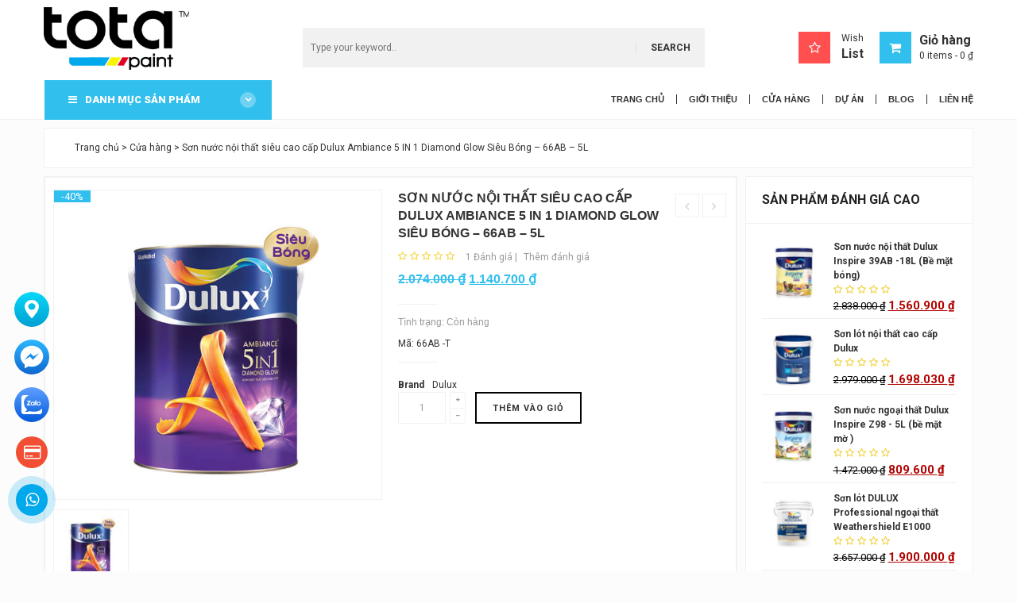

--- FILE ---
content_type: text/html; charset=UTF-8
request_url: https://totapaint.com/san-pham/son-nuoc-noi-that-sieu-cao-cap-dulux-ambiance-5-in1-diamond-glow-sieu-bong-66ab/
body_size: 18783
content:
<!DOCTYPE html><html lang="vi"><head><meta charset="UTF-8"><meta name="viewport" content="width=device-width"><link rel="profile" href="http://gmpg.org/xfn/11"><link rel="pingback" href="https://totapaint.com/xmlrpc.php"><link rel="icon" href="https://totapaint.com/wp-content/uploads/2018/05/dai-ly-son-tota-paint-1.png" type="image/x-icon" /><link rel="shortcut icon" href="https://totapaint.com/wp-content/uploads/2018/05/dai-ly-son-tota-paint-1.png" type="image/x-icon" /> <script>document.documentElement.className = document.documentElement.className + ' yes-js js_active js'</script> <link media="all" href="https://totapaint.com/wp-content/cache/autoptimize/css/autoptimize_08f14dbc448f4870964cd71dc9aef36f.css" rel="stylesheet"><title>Sơn nước nội thất Dulux Ambiance 5IN1 Diamond Glow Siêu Bóng 5L</title><meta name="description" content="Sơn Dulux Ambiance 5 in 1 Diamond Glow siêu bóng - màu trắng 66AB 75060 bề mặt của sơn khá láng mịn và giúp cho công trình được đảm bảo sự bền bỉ, vẻ đẹp độc đáo, sắc nét nhất trong từng màu sắc" /><meta name="robots" content="index, follow" /><meta name="googlebot" content="index, follow, max-snippet:-1, max-image-preview:large, max-video-preview:-1" /><meta name="bingbot" content="index, follow, max-snippet:-1, max-image-preview:large, max-video-preview:-1" /><link rel="canonical" href="https://totapaint.com/san-pham/son-nuoc-noi-that-sieu-cao-cap-dulux-ambiance-5-in1-diamond-glow-sieu-bong-66ab/" /><meta property="og:locale" content="vi_VN" /><meta property="og:type" content="article" /><meta property="og:title" content="Sơn nước nội thất Dulux Ambiance 5IN1 Diamond Glow Siêu Bóng 5L" /><meta property="og:description" content="Sơn Dulux Ambiance 5 in 1 Diamond Glow siêu bóng - màu trắng 66AB 75060 bề mặt của sơn khá láng mịn và giúp cho công trình được đảm bảo sự bền bỉ, vẻ đẹp độc đáo, sắc nét nhất trong từng màu sắc" /><meta property="og:url" content="https://totapaint.com/san-pham/son-nuoc-noi-that-sieu-cao-cap-dulux-ambiance-5-in1-diamond-glow-sieu-bong-66ab/" /><meta property="og:site_name" content="TOTA Paint" /><meta property="article:modified_time" content="2024-09-22T12:43:08+00:00" /><meta property="og:image" content="https://totapaint.com/wp-content/uploads/2018/06/sơn-dulux-4.jpg" /><meta property="og:image:width" content="604" /><meta property="og:image:height" content="570" /><meta name="twitter:card" content="summary_large_image" /> <script type="application/ld+json" class="yoast-schema-graph">{"@context":"https://schema.org","@graph":[{"@type":"WebSite","@id":"https://totapaint.com/#website","url":"https://totapaint.com/","name":"TOTA Paint","description":"Nh\u00e0 ph\u00e2n ph\u1ed1i v\u00e0 thi c\u00f4ng s\u01a1n","potentialAction":[{"@type":"SearchAction","target":"https://totapaint.com/?s={search_term_string}","query-input":"required name=search_term_string"}],"inLanguage":"vi"},{"@type":"ImageObject","@id":"https://totapaint.com/san-pham/son-nuoc-noi-that-sieu-cao-cap-dulux-ambiance-5-in1-diamond-glow-sieu-bong-66ab/#primaryimage","inLanguage":"vi","url":"https://totapaint.com/wp-content/uploads/2018/06/s\u01a1n-dulux-4.jpg","width":604,"height":570,"caption":"s\u01a1n dulux"},{"@type":"WebPage","@id":"https://totapaint.com/san-pham/son-nuoc-noi-that-sieu-cao-cap-dulux-ambiance-5-in1-diamond-glow-sieu-bong-66ab/#webpage","url":"https://totapaint.com/san-pham/son-nuoc-noi-that-sieu-cao-cap-dulux-ambiance-5-in1-diamond-glow-sieu-bong-66ab/","name":"S\u01a1n n\u01b0\u1edbc n\u1ed9i th\u1ea5t Dulux Ambiance 5IN1 Diamond Glow Si\u00eau B\u00f3ng 5L","isPartOf":{"@id":"https://totapaint.com/#website"},"primaryImageOfPage":{"@id":"https://totapaint.com/san-pham/son-nuoc-noi-that-sieu-cao-cap-dulux-ambiance-5-in1-diamond-glow-sieu-bong-66ab/#primaryimage"},"datePublished":"2018-06-16T04:16:38+00:00","dateModified":"2024-09-22T12:43:08+00:00","description":"S\u01a1n Dulux Ambiance 5 in 1 Diamond Glow si\u00eau b\u00f3ng - m\u00e0u tr\u1eafng 66AB 75060 b\u1ec1 m\u1eb7t c\u1ee7a s\u01a1n kh\u00e1 l\u00e1ng m\u1ecbn v\u00e0 gi\u00fap cho c\u00f4ng tr\u00ecnh \u0111\u01b0\u1ee3c \u0111\u1ea3m b\u1ea3o s\u1ef1 b\u1ec1n b\u1ec9, v\u1ebb \u0111\u1eb9p \u0111\u1ed9c \u0111\u00e1o, s\u1eafc n\u00e9t nh\u1ea5t trong t\u1eebng m\u00e0u s\u1eafc","breadcrumb":{"@id":"https://totapaint.com/san-pham/son-nuoc-noi-that-sieu-cao-cap-dulux-ambiance-5-in1-diamond-glow-sieu-bong-66ab/#breadcrumb"},"inLanguage":"vi","potentialAction":[{"@type":"ReadAction","target":["https://totapaint.com/san-pham/son-nuoc-noi-that-sieu-cao-cap-dulux-ambiance-5-in1-diamond-glow-sieu-bong-66ab/"]}]},{"@type":"BreadcrumbList","@id":"https://totapaint.com/san-pham/son-nuoc-noi-that-sieu-cao-cap-dulux-ambiance-5-in1-diamond-glow-sieu-bong-66ab/#breadcrumb","itemListElement":[{"@type":"ListItem","position":1,"item":{"@type":"WebPage","@id":"https://totapaint.com/","url":"https://totapaint.com/","name":"Trang ch\u1ee7"}},{"@type":"ListItem","position":2,"item":{"@type":"WebPage","@id":"https://totapaint.com/cua-hang/","url":"https://totapaint.com/cua-hang/","name":"C\u1eeda h\u00e0ng"}},{"@type":"ListItem","position":3,"item":{"@type":"WebPage","@id":"https://totapaint.com/san-pham/son-nuoc-noi-that-sieu-cao-cap-dulux-ambiance-5-in1-diamond-glow-sieu-bong-66ab/","url":"https://totapaint.com/san-pham/son-nuoc-noi-that-sieu-cao-cap-dulux-ambiance-5-in1-diamond-glow-sieu-bong-66ab/","name":"S\u01a1n n\u01b0\u1edbc n\u1ed9i th\u1ea5t si\u00eau cao c\u1ea5p Dulux Ambiance 5 IN 1 Diamond Glow Si\u00eau B\u00f3ng &#8211; 66AB &#8211; 5L"}}]}]}</script> <link rel='dns-prefetch' href='//s.w.org' /><link rel="alternate" type="application/rss+xml" title="TOTA Paint &raquo; Sơn nước nội thất siêu cao cấp Dulux Ambiance 5 IN 1 Diamond Glow Siêu Bóng &#8211; 66AB &#8211; 5L Dòng phản hồi" href="https://totapaint.com/san-pham/son-nuoc-noi-that-sieu-cao-cap-dulux-ambiance-5-in1-diamond-glow-sieu-bong-66ab/feed/" /> <script type='text/javascript' src='https://totapaint.com/wp-content/cache/autoptimize/js/autoptimize_single_49edccea2e7ba985cadc9ba0531cbed1.js?ver=1.12.4-wp'></script> <link rel='https://api.w.org/' href='https://totapaint.com/wp-json/' /><link rel="EditURI" type="application/rsd+xml" title="RSD" href="https://totapaint.com/xmlrpc.php?rsd" /><link rel="wlwmanifest" type="application/wlwmanifest+xml" href="https://totapaint.com/wp-includes/wlwmanifest.xml" /><meta name="generator" content="WordPress 5.4.18" /><meta name="generator" content="WooCommerce 4.1.4" /><link rel='shortlink' href='https://totapaint.com/?p=1025' /><link rel="alternate" type="application/json+oembed" href="https://totapaint.com/wp-json/oembed/1.0/embed?url=https%3A%2F%2Ftotapaint.com%2Fsan-pham%2Fson-nuoc-noi-that-sieu-cao-cap-dulux-ambiance-5-in1-diamond-glow-sieu-bong-66ab%2F" /><link rel="alternate" type="text/xml+oembed" href="https://totapaint.com/wp-json/oembed/1.0/embed?url=https%3A%2F%2Ftotapaint.com%2Fsan-pham%2Fson-nuoc-noi-that-sieu-cao-cap-dulux-ambiance-5-in1-diamond-glow-sieu-bong-66ab%2F&#038;format=xml" /><meta name="generator" content="Redux 4.4.1" /> <noscript><style>.woocommerce-product-gallery{ opacity: 1 !important; }</style></noscript><link href="https://fonts.googleapis.com/css2?family=Roboto:ital,wght@0,300;0,400;0,500;0,700;0,900;1,300;1,400;1,500;1,700;1,900&display=swap" rel="stylesheet">  <script>(function(w,d,s,l,i){w[l]=w[l]||[];w[l].push({'gtm.start':
new Date().getTime(),event:'gtm.js'});var f=d.getElementsByTagName(s)[0],
j=d.createElement(s),dl=l!='dataLayer'?'&l='+l:'';j.async=true;j.src=
'https://www.googletagmanager.com/gtm.js?id='+i+dl;f.parentNode.insertBefore(j,f);
})(window,document,'script','dataLayer','GTM-MPV956K');</script> 	 <script async src="https://www.googletagmanager.com/gtag/js?id=UA-141021338-1"></script> <script>window.dataLayer = window.dataLayer || [];
	function gtag(){dataLayer.push(arguments);}
	gtag('js', new Date());
	gtag('config', 'UA-141021338-1');</script> <meta name="google-site-verification" content="LcDy-kHR0x32vPSPaqYIzzjY0OpNul_vAmKqzQHJm88" /></head><body id="offcanvas-container" class="product-template-default single single-product postid-1025 offcanvas-container layout-fullwidth fs theme-totapaint woocommerce woocommerce-page woocommerce-no-js"><section id="header" class="header"><div id="header-main"><div class="container"><div class="row"><div class="col-lg-3 col-md-3 col-sm-6 col-xs-12 logo-style"><p style="margin: 0"> <a href="https://totapaint.com" title="TOTA Paint" class="logo"> <strong class="logo-title">TOTA Paint</strong> <noscript><img width="413" height="124" src="https://totapaint.com/wp-content/uploads/2018/05/dai-ly-son-tota-paint-1.png" class="attachment- size-" alt="TOTA Paint" srcset="https://totapaint.com/wp-content/uploads/2018/05/dai-ly-son-tota-paint-1.png 413w, https://totapaint.com/wp-content/uploads/2018/05/dai-ly-son-tota-paint-1-150x45.png 150w, https://totapaint.com/wp-content/uploads/2018/05/dai-ly-son-tota-paint-1-300x90.png 300w" sizes="(max-width: 413px) 100vw, 413px" /></noscript><img width="413" height="124" src='data:image/svg+xml,%3Csvg%20xmlns=%22http://www.w3.org/2000/svg%22%20viewBox=%220%200%20413%20124%22%3E%3C/svg%3E' data-src="https://totapaint.com/wp-content/uploads/2018/05/dai-ly-son-tota-paint-1.png" class="lazyload attachment- size-" alt="TOTA Paint" data-srcset="https://totapaint.com/wp-content/uploads/2018/05/dai-ly-son-tota-paint-1.png 413w, https://totapaint.com/wp-content/uploads/2018/05/dai-ly-son-tota-paint-1-150x45.png 150w, https://totapaint.com/wp-content/uploads/2018/05/dai-ly-son-tota-paint-1-300x90.png 300w" data-sizes="(max-width: 413px) 100vw, 413px" /> </a></p></div><div class="col-lg-6 col-md-6 col-sm-6 col-xs-12 top-search ves-autosearch"><form id="search_mini_form" action="https://totapaint.com/" method="get"><div class="form-search input-default"> <input id="search" type="text" name="s" value="" placeholder="Type your keyword.." class="input-text" maxlength="128" autocomplete="off"> <button type="submit" title="Search" class="button-search"><span>Search</span></button><div id="search_autocomplete" class="search-autocomplete" style="display: none;"></div></div></form></div><div class="col-lg-3 col-md-3 col-sm-12 col-xs-12 header-links text-right pull-right"> <a href="https://totapaint.com/wishlist/" class="wishlist-link"> <i class="fa fa-star-o"></i> Wish<br><strong>List</strong> </a><div id="cart"><div class="heading"><div class="cart-inner"><h4 class="fa fa-shopping-cart"> &nbsp;</h4><div class="minicart-info"> <strong>Giỏ hàng</strong><br> <a class="cart-contents" href="https://totapaint.com/gio-hang/" title="Xem giỏ hàng của bạn" style="opacity: 1;"> <span class="amount"> <span class="woocommerce-Price-amount amount">0&nbsp;<span class="woocommerce-Price-currencySymbol">&#8363;</span></span> </span> <span class="count">0 mục</span> </a></div></div></div><div class="content"><div class=" block-cart"><div class="block-content"><div class="widget woocommerce widget_shopping_cart"><div class="widget_shopping_cart_content" style="opacity: 1;"><p class="woocommerce-mini-cart__empty-message">Chưa có sản phẩm trong giỏ hàng.</p></div></div></div></div></div></div></div></div></div></div><div id="ves-mainnav"><div class="container"><div class="row"><div class="col-lg-3 col-md-3 col-sm-3 col-xs-3 no-padding-right header-verticalmenu"><div id="ves-verticalmenu" class="block ves-verticalmenu highlighted block-highlighted hidden-xs hidden-sm"><div class="block-title "> <span><i class="fa fa-bars"></i>DANH MỤC SẢN PHẨM</span> <i class="fa fa-angle-down"></i></div><div class="block-content"><div class="navbar navbar-inverse"><div id="verticalmenu" class="verticalmenu offset-canvas-menu-play" role="navigation" data-offcanvas="false"><div class="navbar"> <a href="javascript:;" data-target=".navbar-collapse" data-toggle="collapse" class="navbar-toggle"> <span class="icon-bar"></span> <span class="icon-bar"></span> <span class="icon-bar"></span> </a><div class="collapse navbar-collapse navbar-ex1-collapse"><div class="close-mobile-nav close-block hidden-lg hidden-md"><div class="menu-navigation">Navigation <i class="button-close-menu fa fa-times"></i></div><div class="sidebar-logo-search clr"></div></div><ul class="nav navbar-nav verticalmenu"><li class="parent dropdown aligned-left"> <span class="open-child hidden-md hidden-lg">(open)</span> <a href="https://totapaint.com/danh-muc/bot-ba/" title="Bột bả"> <span class="menu-title">Bột bả</span> <b class="caret"></b> </a><div class="dropdown-menu"  style="width:380px" ><div class="dropdown-menu-inner"><div class="row"><div class="mega-col item-verticalmenu"  style="width: 170px;  float: left;" ><div class="mega-col-inner"><div class="ves-widget" data-id="wid-1"></div><div class="ves-widget" data-id="wid-5"><div class="menu-title">Ngoại thất</div><div class="widget-category-list"><div class="widget-inner"><ul><li> <a href="https://totapaint.com/danh-muc/bot-ba/ngoai-that/?pwb-brand-filter=dulux"> <span>DULUX Professional</span> </a></li><li> <a href="https://totapaint.com/danh-muc/bot-ba/ngoai-that/?pwb-brand-filter=nippon"> <span>NIPPON</span> </a></li><li> <a href="https://totapaint.com/danh-muc/bot-ba/ngoai-that/?pwb-brand-filter=maxilite"> <span>MAXILITE</span> </a></li><li> <a href="https://totapaint.com/danh-muc/bot-ba/ngoai-that/?pwb-brand-filter=jotun"> <span>JOTUN</span> </a></li><li> <a href="https://totapaint.com/danh-muc/bot-ba/ngoai-that/?pwb-brand-filter=dulux-2"> <span>Dulux</span> </a></li><li> <a href="https://totapaint.com/danh-muc/bot-ba/ngoai-that/?pwb-brand-filter=totapaint"> <span>TOTAPAINT</span> </a></li></ul></div></div></div><div class="ves-widget" data-id="wid-5"><div class="menu-title">Nội thất</div><div class="widget-category-list"><div class="widget-inner"><ul><li> <a href="https://totapaint.com/danh-muc/bot-ba/noi-that/?pwb-brand-filter=dulux"> <span>DULUX Professional</span> </a></li><li> <a href="https://totapaint.com/danh-muc/bot-ba/noi-that/?pwb-brand-filter=nippon"> <span>NIPPON</span> </a></li><li> <a href="https://totapaint.com/danh-muc/bot-ba/noi-that/?pwb-brand-filter=maxilite"> <span>MAXILITE</span> </a></li><li> <a href="https://totapaint.com/danh-muc/bot-ba/noi-that/?pwb-brand-filter=jotun"> <span>JOTUN</span> </a></li><li> <a href="https://totapaint.com/danh-muc/bot-ba/noi-that/?pwb-brand-filter=dulux-2"> <span>Dulux</span> </a></li><li> <a href="https://totapaint.com/danh-muc/bot-ba/noi-that/?pwb-brand-filter=totapaint"> <span>TOTAPAINT</span> </a></li></ul></div></div></div></div></div><div class="mega-col"  style="width: 220px; float: left;" ><div class="mega-col-inner"><div class="ves-widget" data-id="wid-2"></div><div class="ves-widget" data-id="wid-7"><div class="widget-image"><div class="widget-inner clearfix"><div> <noscript><img src="https://totapaint.com/wp-content/uploads/2018/04/Son-Nippon-Totapaint-3.jpg" alt="Bột bả"/></noscript><img class="lazyload" src='data:image/svg+xml,%3Csvg%20xmlns=%22http://www.w3.org/2000/svg%22%20viewBox=%220%200%20210%20140%22%3E%3C/svg%3E' data-src="https://totapaint.com/wp-content/uploads/2018/04/Son-Nippon-Totapaint-3.jpg" alt="Bột bả"/></div></div></div></div></div></div></div></div></div></li><li class="parent dropdown aligned-left"> <span class="open-child hidden-md hidden-lg">(open)</span> <a href="https://totapaint.com/danh-muc/son-lot/" title="Sơn lót"> <span class="menu-title">Sơn lót</span> <b class="caret"></b> </a><div class="dropdown-menu"  style="width:160px" ><div class="dropdown-menu-inner"><div class="row"><div class="mega-col item-verticalmenu"  style="width: 170px;  float: left;" ><div class="mega-col-inner"><div class="ves-widget" data-id="wid-1"></div><div class="ves-widget" data-id="wid-5"><div class="menu-title">Ngoài nhà</div><div class="widget-category-list"><div class="widget-inner"><ul><li> <a href="https://totapaint.com/danh-muc/son-lot/ngoai-nha/?pwb-brand-filter=dulux"> <span>DULUX Professional</span> </a></li><li> <a href="https://totapaint.com/danh-muc/son-lot/ngoai-nha/?pwb-brand-filter=nippon"> <span>NIPPON</span> </a></li><li> <a href="https://totapaint.com/danh-muc/son-lot/ngoai-nha/?pwb-brand-filter=maxilite"> <span>MAXILITE</span> </a></li><li> <a href="https://totapaint.com/danh-muc/son-lot/ngoai-nha/?pwb-brand-filter=jotun"> <span>JOTUN</span> </a></li><li> <a href="https://totapaint.com/danh-muc/son-lot/ngoai-nha/?pwb-brand-filter=dulux-2"> <span>Dulux</span> </a></li><li> <a href="https://totapaint.com/danh-muc/son-lot/ngoai-nha/?pwb-brand-filter=totapaint"> <span>TOTAPAINT</span> </a></li></ul></div></div></div><div class="ves-widget" data-id="wid-5"><div class="menu-title">Trong nhà</div><div class="widget-category-list"><div class="widget-inner"><ul><li> <a href="https://totapaint.com/danh-muc/son-lot/trong-nha/?pwb-brand-filter=dulux"> <span>DULUX Professional</span> </a></li><li> <a href="https://totapaint.com/danh-muc/son-lot/trong-nha/?pwb-brand-filter=nippon"> <span>NIPPON</span> </a></li><li> <a href="https://totapaint.com/danh-muc/son-lot/trong-nha/?pwb-brand-filter=maxilite"> <span>MAXILITE</span> </a></li><li> <a href="https://totapaint.com/danh-muc/son-lot/trong-nha/?pwb-brand-filter=jotun"> <span>JOTUN</span> </a></li><li> <a href="https://totapaint.com/danh-muc/son-lot/trong-nha/?pwb-brand-filter=dulux-2"> <span>Dulux</span> </a></li><li> <a href="https://totapaint.com/danh-muc/son-lot/trong-nha/?pwb-brand-filter=totapaint"> <span>TOTAPAINT</span> </a></li></ul></div></div></div></div></div></div></div></div></li><li class="parent dropdown aligned-left"> <span class="open-child hidden-md hidden-lg">(open)</span> <a href="https://totapaint.com/danh-muc/son-phu/" title="Sơn phủ"> <span class="menu-title">Sơn phủ</span> <b class="caret"></b> </a><div class="dropdown-menu"  style="width:160px" ><div class="dropdown-menu-inner"><div class="row"><div class="mega-col item-verticalmenu"  style="width: 170px;  float: left;" ><div class="mega-col-inner"><div class="ves-widget" data-id="wid-1"></div><div class="ves-widget" data-id="wid-5"><div class="menu-title">Ngoài nhà</div><div class="widget-category-list"><div class="widget-inner"><ul><li> <a href="https://totapaint.com/danh-muc/son-phu/ngoai-nha-son-phu/?pwb-brand-filter=dulux"> <span>DULUX Professional</span> </a></li><li> <a href="https://totapaint.com/danh-muc/son-phu/ngoai-nha-son-phu/?pwb-brand-filter=nippon"> <span>NIPPON</span> </a></li><li> <a href="https://totapaint.com/danh-muc/son-phu/ngoai-nha-son-phu/?pwb-brand-filter=maxilite"> <span>MAXILITE</span> </a></li><li> <a href="https://totapaint.com/danh-muc/son-phu/ngoai-nha-son-phu/?pwb-brand-filter=jotun"> <span>JOTUN</span> </a></li><li> <a href="https://totapaint.com/danh-muc/son-phu/ngoai-nha-son-phu/?pwb-brand-filter=dulux-2"> <span>Dulux</span> </a></li><li> <a href="https://totapaint.com/danh-muc/son-phu/ngoai-nha-son-phu/?pwb-brand-filter=totapaint"> <span>TOTAPAINT</span> </a></li></ul></div></div></div><div class="ves-widget" data-id="wid-5"><div class="menu-title">Trong nhà</div><div class="widget-category-list"><div class="widget-inner"><ul><li> <a href="https://totapaint.com/danh-muc/son-phu/trong-nha-son-phu/?pwb-brand-filter=dulux"> <span>DULUX Professional</span> </a></li><li> <a href="https://totapaint.com/danh-muc/son-phu/trong-nha-son-phu/?pwb-brand-filter=nippon"> <span>NIPPON</span> </a></li><li> <a href="https://totapaint.com/danh-muc/son-phu/trong-nha-son-phu/?pwb-brand-filter=maxilite"> <span>MAXILITE</span> </a></li><li> <a href="https://totapaint.com/danh-muc/son-phu/trong-nha-son-phu/?pwb-brand-filter=jotun"> <span>JOTUN</span> </a></li><li> <a href="https://totapaint.com/danh-muc/son-phu/trong-nha-son-phu/?pwb-brand-filter=dulux-2"> <span>Dulux</span> </a></li><li> <a href="https://totapaint.com/danh-muc/son-phu/trong-nha-son-phu/?pwb-brand-filter=totapaint"> <span>TOTAPAINT</span> </a></li></ul></div></div></div></div></div></div></div></div></li><li class=""> <a href="https://totapaint.com/danh-muc/son-chong-tham/" title="Sơn chống thấm"> <span class="menu-title">Sơn chống thấm</span> </a></li><li class="parent dropdown aligned-left"> <span class="open-child hidden-md hidden-lg">(open)</span> <a href="https://totapaint.com/danh-muc/son-cong-nghiep/" title="Sơn Công Nghiệp"> <span class="menu-title">Sơn Công Nghiệp</span> <b class="caret"></b> </a><div class="dropdown-menu"  style="width:160px" ><div class="dropdown-menu-inner"><div class="row"><div class="mega-col item-verticalmenu"  style="width: 170px;  float: left;" ><div class="mega-col-inner"><div class="ves-widget" data-id="wid-1"></div><div class="ves-widget" data-id="wid-5"><div class="menu-title">Sơn kẻ đường</div><div class="widget-category-list"><div class="widget-inner"><ul><li> <a href="https://totapaint.com/danh-muc/son-cong-nghiep/son-ke-duong/?pwb-brand-filter=dulux"> <span>DULUX Professional</span> </a></li><li> <a href="https://totapaint.com/danh-muc/son-cong-nghiep/son-ke-duong/?pwb-brand-filter=nippon"> <span>NIPPON</span> </a></li><li> <a href="https://totapaint.com/danh-muc/son-cong-nghiep/son-ke-duong/?pwb-brand-filter=maxilite"> <span>MAXILITE</span> </a></li><li> <a href="https://totapaint.com/danh-muc/son-cong-nghiep/son-ke-duong/?pwb-brand-filter=jotun"> <span>JOTUN</span> </a></li><li> <a href="https://totapaint.com/danh-muc/son-cong-nghiep/son-ke-duong/?pwb-brand-filter=dulux-2"> <span>Dulux</span> </a></li><li> <a href="https://totapaint.com/danh-muc/son-cong-nghiep/son-ke-duong/?pwb-brand-filter=totapaint"> <span>TOTAPAINT</span> </a></li></ul></div></div></div><div class="ves-widget" data-id="wid-5"><div class="menu-title">Sơn sàn</div><div class="widget-category-list"><div class="widget-inner"><ul><li> <a href="https://totapaint.com/danh-muc/son-cong-nghiep/son-san/?pwb-brand-filter=dulux"> <span>DULUX Professional</span> </a></li><li> <a href="https://totapaint.com/danh-muc/son-cong-nghiep/son-san/?pwb-brand-filter=nippon"> <span>NIPPON</span> </a></li><li> <a href="https://totapaint.com/danh-muc/son-cong-nghiep/son-san/?pwb-brand-filter=maxilite"> <span>MAXILITE</span> </a></li><li> <a href="https://totapaint.com/danh-muc/son-cong-nghiep/son-san/?pwb-brand-filter=jotun"> <span>JOTUN</span> </a></li><li> <a href="https://totapaint.com/danh-muc/son-cong-nghiep/son-san/?pwb-brand-filter=dulux-2"> <span>Dulux</span> </a></li><li> <a href="https://totapaint.com/danh-muc/son-cong-nghiep/son-san/?pwb-brand-filter=totapaint"> <span>TOTAPAINT</span> </a></li></ul></div></div></div><div class="ves-widget" data-id="wid-5"><div class="menu-title">Sơn tạo gai</div><div class="widget-category-list"><div class="widget-inner"><ul><li> <a href="https://totapaint.com/danh-muc/son-cong-nghiep/son-tao-gai/?pwb-brand-filter=dulux"> <span>DULUX Professional</span> </a></li><li> <a href="https://totapaint.com/danh-muc/son-cong-nghiep/son-tao-gai/?pwb-brand-filter=nippon"> <span>NIPPON</span> </a></li><li> <a href="https://totapaint.com/danh-muc/son-cong-nghiep/son-tao-gai/?pwb-brand-filter=maxilite"> <span>MAXILITE</span> </a></li><li> <a href="https://totapaint.com/danh-muc/son-cong-nghiep/son-tao-gai/?pwb-brand-filter=jotun"> <span>JOTUN</span> </a></li><li> <a href="https://totapaint.com/danh-muc/son-cong-nghiep/son-tao-gai/?pwb-brand-filter=dulux-2"> <span>Dulux</span> </a></li><li> <a href="https://totapaint.com/danh-muc/son-cong-nghiep/son-tao-gai/?pwb-brand-filter=totapaint"> <span>TOTAPAINT</span> </a></li></ul></div></div></div></div></div></div></div></div></li><li id="menu-item-684" class="menu-item menu-item-type-taxonomy menu-item-object-project_cat menu-item-684"><a href="https://totapaint.com/danh-muc-du-an/chung-cu-cao-cap-thi-cong-son-chung-cu-cao-cap/">Thi công sơn bả Chung cư</a></li><li id="menu-item-682" class="menu-item menu-item-type-taxonomy menu-item-object-project_cat menu-item-682"><a href="https://totapaint.com/danh-muc-du-an/khach-san/">Thi công sơn bả Khách Sạn</a></li><li id="menu-item-687" class="menu-item menu-item-type-taxonomy menu-item-object-project_cat menu-item-687"><a href="https://totapaint.com/danh-muc-du-an/nha-dan-dung/">Thi công sơn bả Nhà dân dụng</a></li><li id="menu-item-683" class="menu-item menu-item-type-taxonomy menu-item-object-project_cat menu-item-683"><a href="https://totapaint.com/danh-muc-du-an/san-cong-nghiep/">Thi công Sàn Công Nghiệp</a></li><li id="menu-item-681" class="menu-item menu-item-type-taxonomy menu-item-object-project_cat menu-item-681"><a href="https://totapaint.com/danh-muc-du-an/san-tennis/">Thi công Mặt sân Tennis</a></li><li id="menu-item-688" class="menu-item menu-item-type-taxonomy menu-item-object-project_cat menu-item-688"><a href="https://totapaint.com/danh-muc-du-an/tang-ham/">Thi công Tầng hầm</a></li><li id="menu-item-686" class="menu-item menu-item-type-taxonomy menu-item-object-project_cat menu-item-686"><a href="https://totapaint.com/danh-muc-du-an/kho-lanh/">Thi công Kho lạnh</a></li><li id="menu-item-685" class="last-more menu-item menu-item-type-custom menu-item-object-custom menu-item-685"><a href="#">Xem nhiều hơn</a></li></ul> <script type="text/javascript">jQuery("#ves-verticalmenu li.last-more").on('click', function(e) {
                  jQuery(this).parent().toggleClass("show-all");
                  e.preventDefault();
            });</script> </div></div></div></div></div></div> <script type="text/javascript">jQuery(window).ready( function(){
   
      /*  Fix First Click Menu */
      jQuery(document.body).on('click', '#verticalmenu [data-toggle="dropdown"]' ,function(event){
         event.stopImmediatePropagation();
         jQuery(this).parent().show();
         if(!jQuery(this).parent().hasClass('open') && this.href && this.href != '#'){
            window.location.href = this.href;
         }
   
      });
      jQuery(document.body).on('dblclick', '#verticalmenu [data-toggle="dropdown"]' ,function(event){
         event.stopImmediatePropagation();
         jQuery(this).parent().show();
         if(!jQuery(this).parent().hasClass('open') && this.href && this.href != '#'){
            window.location.href = this.href;
         }
   
      });
   });</script> </div><div class="col-lg-9 col-md-9 col-sm-9 col-xs-3"><div class="ves-megamenu   offcanvas-actived"><div class="navbar navbar-inverse"><div id="mainmenutop" class="megamenu offset-canvas-menu-play" role="navigation" data-offcanvas="true"><div class="navbar"> <a href="javascript:;" data-target=".navbar-collapse" data-toggle="collapse" class="navbar-toggle"> <span class="icon-bar"></span> <span class="icon-bar"></span> <span class="icon-bar"></span> </a><div class="collapse navbar-collapse navbar-ex1-collapse"><div class="menu-menu-chinh-container"><ul id="menu-menu-chinh" class="nav navbar-nav megamenu"><li id="menu-item-666" class="menu-item menu-item-type-post_type menu-item-object-page menu-item-home menu-item-666"><a href="https://totapaint.com/"><span class="menu-title">Trang chủ</span></a></li><li id="menu-item-415" class="menu-item menu-item-type-post_type menu-item-object-page menu-item-415"><a href="https://totapaint.com/gioi-thieu/"><span class="menu-title">Giới thiệu</span></a></li><li id="menu-item-416" class="menu-item menu-item-type-post_type menu-item-object-page current_page_parent menu-item-416"><a href="https://totapaint.com/cua-hang/"><span class="menu-title">Cửa hàng</span></a></li><li id="menu-item-693" class="menu-item menu-item-type-post_type menu-item-object-page menu-item-693"><a href="https://totapaint.com/duan/"><span class="menu-title">Dự án</span></a></li><li id="menu-item-417" class="menu-item menu-item-type-taxonomy menu-item-object-category menu-item-417"><a href="https://totapaint.com/blog/"><span class="menu-title">Blog</span></a></li><li id="menu-item-516" class="menu-item menu-item-type-post_type menu-item-object-page menu-item-516"><a href="https://totapaint.com/lien-he/"><span class="menu-title">Liên hệ</span></a></li></ul></div></div></div></div></div></div></div></div></div></div></section><section id="columns" class="offcanvas-siderbars "><div id="ves-breadcrumbs"><div class="container"><div class="breadcrumbs"><ol class="breadcrumb border"><span><span><a href="https://totapaint.com/">Trang chủ</a> &gt; <span><a href="https://totapaint.com/cua-hang/">Cửa hàng</a> &gt; <span class="breadcrumb_last" aria-current="page">Sơn nước nội thất siêu cao cấp Dulux Ambiance 5 IN 1 Diamond Glow Siêu Bóng &#8211; 66AB &#8211; 5L</span></span></span></span></ol></div></div></div><div class="container"><div class="row visible-sm visible-xs"><div class="container"><div class="offcanvas-sidebars-buttons"> <button type="button" data-for="column-right" class="pull-right btn btn-danger"> Sidebar Right <i class="glyphicon glyphicon-indent-right"></i> </button></div></div></div><div class="row col2-right-layout"><section class="col-lg-9 col-md-9 col-sm-12 col-xs-12 main-column"><div id="content"><div class="woocommerce-notices-wrapper"></div><div id="product-1025" class="post-1025 product type-product status-publish has-post-thumbnail pwb-brand-dulux-2 product_cat-son-phu product_cat-trong-nha-son-phu product_tag-bang-mau-son-dulux product_tag-gia-bot-tret-tuong-dulux product_tag-gia-son-dulux product_tag-gia-son-dulux-5in1 product_tag-gia-son-dulux-ngoai-troi product_tag-gia-son-dulux-trong-nha product_tag-gia-son-dulux-weathershield product_tag-son-tuong product_tag-son-dulux first instock sale shipping-taxable purchasable product-type-simple"><div class="product-view product-info"><div class="product-essential row"><div id="product_addtocart_form"><div class="media-info border"><div class="col-lg-6 col-md-6 col-sm-12 col-xs-12 image-container product-img-box"><div class="single-product-label"> <span class="labe-sale">-40%</span></div><div class="image"> <a href="https://totapaint.com/wp-content/uploads/2018/06/sơn-dulux-4.jpg" title="Sơn nước nội thất siêu cao cấp Dulux Ambiance 5 IN 1 Diamond Glow Siêu Bóng &#8211; 66AB &#8211; 5L" class="colorbox"> <noscript><img itemprop="image" src="https://totapaint.com/wp-content/uploads/2018/06/sơn-dulux-4.jpg" title="Sơn nước nội thất siêu cao cấp Dulux Ambiance 5 IN 1 Diamond Glow Siêu Bóng &#8211; 66AB &#8211; 5L" data-zoom-image="https://totapaint.com/wp-content/uploads/2018/06/sơn-dulux-4.jpg" class="product-image-zoom img-responsive"/></noscript><img id="image-main" itemprop="image" src='data:image/svg+xml,%3Csvg%20xmlns=%22http://www.w3.org/2000/svg%22%20viewBox=%220%200%20210%20140%22%3E%3C/svg%3E' data-src="https://totapaint.com/wp-content/uploads/2018/06/sơn-dulux-4.jpg" title="Sơn nước nội thất siêu cao cấp Dulux Ambiance 5 IN 1 Diamond Glow Siêu Bóng &#8211; 66AB &#8211; 5L" data-zoom-image="https://totapaint.com/wp-content/uploads/2018/06/sơn-dulux-4.jpg" class="lazyload product-image-zoom img-responsive"/> </a></div><div class="image-additional more-views" style="position:relative;"><div id="image-additional" class="slide carousel"><div class="carousel-inner" id="image-gallery-zoom"><div class="item row clearfix"> <a class="colorbox cboxElement col-xs-3" href="https://totapaint.com/wp-content/uploads/2018/06/sơn-dulux-4-100x100.jpg" 
 title="Sơn nước nội thất siêu cao cấp Dulux Ambiance 5 IN 1 Diamond Glow Siêu Bóng &#8211; 66AB &#8211; 5L" data-zoom-image="https://totapaint.com/wp-content/uploads/2018/06/sơn-dulux-4.jpg" data-image="https://totapaint.com/wp-content/uploads/2018/06/sơn-dulux-4.jpg"> <noscript><img src="https://totapaint.com/wp-content/uploads/2018/06/sơn-dulux-4-100x100.jpg" 
 title="Sơn nước nội thất siêu cao cấp Dulux Ambiance 5 IN 1 Diamond Glow Siêu Bóng &#8211; 66AB &#8211; 5L" alt="Sơn nước nội thất siêu cao cấp Dulux Ambiance 5 IN 1 Diamond Glow Siêu Bóng &#8211; 66AB &#8211; 5L" data-zoom-image="https://totapaint.com/wp-content/uploads/2018/06/sơn-dulux-4.jpg" class="product-image-zoom img-responsive" /></noscript><img id="image-0" src='data:image/svg+xml,%3Csvg%20xmlns=%22http://www.w3.org/2000/svg%22%20viewBox=%220%200%20210%20140%22%3E%3C/svg%3E' data-src="https://totapaint.com/wp-content/uploads/2018/06/sơn-dulux-4-100x100.jpg" 
 title="Sơn nước nội thất siêu cao cấp Dulux Ambiance 5 IN 1 Diamond Glow Siêu Bóng &#8211; 66AB &#8211; 5L" alt="Sơn nước nội thất siêu cao cấp Dulux Ambiance 5 IN 1 Diamond Glow Siêu Bóng &#8211; 66AB &#8211; 5L" data-zoom-image="https://totapaint.com/wp-content/uploads/2018/06/sơn-dulux-4.jpg" class="lazyload product-image-zoom img-responsive" /> </a></div></div></div> <a data-slide="prev" role="button" href="#image-additional" class="left carousel-control"> <span aria-hidden="true" class="fa fa-angle-left"></span> <span class="sr-only">Previous</span> </a> <a data-slide="next" role="button" href="#image-additional" class="right carousel-control"> <span aria-hidden="true" class="fa fa-angle-right"></span> <span class="sr-only">Next</span> </a></div> <script type="text/javascript">jQuery('#image-additional .item:first').addClass('active');
            jQuery('#image-additional').carousel({interval:false})</script> <script type="text/javascript">jQuery("#image-main").elevateZoom({
                   gallery:'image-additional', 
             cursor: 'pointer', 
             easing : false,
             easingType : "easeOutExpo",
             easingDuration : 2000,
             lensShape : "basic",
             lensSize    : 150,
             galleryActiveClass: 'active'});

            if(typeof(ProductMediaManager) !== "undefined") {
            ProductMediaManager.initZoom('slider', 'basic', 'basic', 150);
            }</script> <script type="text/javascript">if(typeof(ProductMediaManager) !== "undefined") {
            ProductMediaManager.initColorBox('450', '422');
            }
            jQuery(document).ready(function() {
            jQuery('.colorbox').colorbox({
            width: '450', 
            height: '422',
            overlayClose: true,
            opacity: 0.5,
            rel: "colorbox"
            });
            jQuery('#image-gallery-zoom').find("a").click(function(){
            if(jQuery(".product-img-box .image a").length > 0) {
              var image_link = jQuery(this).attr("href");
              jQuery(".product-img-box .image a").attr("href", image_link);
            }
            })
            });</script> </div><div class="col-lg-6 col-md-6 col-sm-12 col-xs-12 product-shop product-view"><div class="view-info-product"><h1 class="product_title entry-title">Sơn nước nội thất siêu cao cấp Dulux Ambiance 5 IN 1 Diamond Glow Siêu Bóng &#8211; 66AB &#8211; 5L</h1><div class="review"><div class="ratings"><div class="rating-box"><div class="rating" style="width:100%"></div></div><p class="rating-links"> <a href="javascript:;">1 Đánh giá</a> <span class="separator">|</span> <a data-parent="#tabs" data-toggle="collapse" class="tab-reviews" href="#tab-reviews">Thêm đánh giá</a></p></div></div></div><div class="product-button"> <a class="fa fa-angle-left" href="http://totapaint.com/?post_type=product&#038;p=1023"></a> <a class="fa fa-angle-right" href="http://totapaint.com/?post_type=product&#038;p=1026"></a></div><div  class="price"><div class="price-box"> <span class="regular-price" id="product-price-38"> <span class="price"><del><span class="woocommerce-Price-amount amount">2.074.000&nbsp;<span class="woocommerce-Price-currencySymbol">&#8363;</span></span></del> <ins><span class="woocommerce-Price-amount amount">1.140.700&nbsp;<span class="woocommerce-Price-currencySymbol">&#8363;</span></span></ins></span> </span><meta content="&#8363;" itemprop="currency"><meta content="1140700" itemprop="price"></div><p class="availability in-stock">Tình trạng: <span>Còn hàng</span></p></div><p class="stock "></p><p class="sku-code"> Mã: 
 66AB -T</p><div class="product-brand" style="clear:both"> <strong>Brand</strong> <a class="brand-item" href="https://totapaint.com/brand/dulux-2/" title="Dulux">Dulux</a></div><div class="product-extra"><div class="add-to-box"><div class="product-extra"><div class="add-to-box"><div class="add-to-cart pull-left"><form action="https://totapaint.com/san-pham/son-nuoc-noi-that-sieu-cao-cap-dulux-ambiance-5-in1-diamond-glow-sieu-bong-66ab/" method="post" enctype='multipart/form-data'><div class="qty quantity-adder pull-left"> <label for="qty">Qty:</label><div class="quantity-number pull-left"> <input type="text" name="quantity" id="qty" value="1" title="Quantity" class="input-text qty"></div><div class="quantity-wrapper pull-left"> <span class="add-up add-action fa fa-plus"></span> <span class="add-down add-action fa fa-minus"></span></div></div><div class="add-cart pull-left"> <button title="Thêm vào giỏ" class="btn btn-cart"> <span><span>Thêm vào giỏ </span></span> </button></div></form></div><div class="add-to-links action pull-left"><div class="yith-wcwl-add-to-wishlist add-to-wishlist-1025  wishlist-fragment on-first-load" data-fragment-ref="1025" data-fragment-options="{&quot;base_url&quot;:&quot;https:\/\/totapaint.com\/san-pham\/son-nuoc-noi-that-sieu-cao-cap-dulux-ambiance-5-in1-diamond-glow-sieu-bong-66ab?page&amp;product=son-nuoc-noi-that-sieu-cao-cap-dulux-ambiance-5-in1-diamond-glow-sieu-bong-66ab&amp;post_type=product&amp;name=son-nuoc-noi-that-sieu-cao-cap-dulux-ambiance-5-in1-diamond-glow-sieu-bong-66ab&quot;,&quot;wishlist_url&quot;:&quot;https:\/\/totapaint.com\/wishlist\/&quot;,&quot;in_default_wishlist&quot;:false,&quot;is_single&quot;:true,&quot;show_exists&quot;:false,&quot;product_id&quot;:1025,&quot;parent_product_id&quot;:1025,&quot;product_type&quot;:&quot;simple&quot;,&quot;show_view&quot;:true,&quot;browse_wishlist_text&quot;:&quot;&quot;,&quot;already_in_wishslist_text&quot;:&quot;&quot;,&quot;product_added_text&quot;:&quot;&quot;,&quot;heading_icon&quot;:&quot;&quot;,&quot;available_multi_wishlist&quot;:false,&quot;disable_wishlist&quot;:false,&quot;show_count&quot;:false,&quot;ajax_loading&quot;:false,&quot;loop_position&quot;:false,&quot;item&quot;:&quot;add_to_wishlist&quot;}"><div class="yith-wcwl-add-button"> <a href="https://totapaint.com/san-pham/son-nuoc-noi-that-sieu-cao-cap-dulux-ambiance-5-in1-diamond-glow-sieu-bong-66ab?page&#038;product=son-nuoc-noi-that-sieu-cao-cap-dulux-ambiance-5-in1-diamond-glow-sieu-bong-66ab&#038;post_type=product&#038;name=son-nuoc-noi-that-sieu-cao-cap-dulux-ambiance-5-in1-diamond-glow-sieu-bong-66ab&#038;add_to_wishlist=1025" rel="nofollow" data-product-id="1025" data-product-type="simple" data-original-product-id="1025" class="add_to_wishlist single_add_to_wishlist" data-title=""> <span></span> </a></div></div><a href="https://totapaint.com?action=yith-woocompare-add-product&id=1025" class="compare" data-product_id="1025" rel="nofollow"></a></div></div></div></div></div><div class="share"><div class="addthis_toolbox addthis_default_style "> <a class="addthis_button_facebook_like"></a> <a class="addthis_button_tweet"></a> <a class="addthis_button_pinterest_pinit"></a> <a class="addthis_counter addthis_pill_style"></a></div> <script type="text/javascript" src="//s7.addthis.com/js/300/addthis_widget.js#pubid=ra-5ae4160d0b651c47"></script> <div style="clear:both"></div></div></div></div></div></div></div></div><div class="border block-tabs accordion accordion-v4 nobackground collapse-right"><div id="tabs" class="panel-group"><div class="panel panel-default"><h4 class="panel-heading"> <a data-parent="#tabs" data-toggle="collapse" 
 class="collapsed" href="#tab-description"> Mô tả </a></h4><div id="tab-description" 
 class="panel-collapse collapse block-description in"><div class="tab-content"><p style="text-align: justify;">Bạn đang tìm kiếm một sản phẩm sơn cao cấp trên thị trường nhưng chưa biết nên lựa chọn loại sơn nào. Sơn nước nội thất siêu cao cấp Dulux Ambiance 5 in 1 Diamond Glow siêu bóng - màu trắng 66AB 75060 chính là câu trả lời dành cho bạn.Đây là sản phẩm sơn được khách hàng sử dụng nhiều cho công trình vì tính thẩm mỹ cũng như sự bền bỉ mà nó mang lại. Chất lượng cao, màu sắc đẹp nên sản phẩm này đã và đang được đánh giá là loại sơn tốt nhất trên thị trường.</p><p style="text-align: justify;">Sơn nước nội thất siêu cao cấp Dulux Ambiance 5 in 1 Diamond Glow siêu bóng - màu trắng 66AB 75060 khi sử dụng cho công trình sẽ mang đến sự thẩm mỹ rất cao cho căn nhà của bạn.Bề mặt của sơn khá láng mịn và giúp cho công trình được đảm bảo sự bền bỉ, vẻ đẹp độc đáo, sắc nét nhất trong từng màu sắc.</p><p style="text-align: justify;">Khác với những loại sơn khác trên thị trường hiện nay, sơn nước nội thất siêu cao cấp Dulux Ambiance 5 in 1 Diamond Glow siêu bóng - màu trắng 66AB 75060 với giải pháp 5 in 1 mang đến cho người dùng rất nhiều ưu điểm. Khả năng lau chùi cũng như che lấp khe nứt khá dễ dàng, giúp người dùng có thể sử dụng và tiết kiệm nhiều thời gian. Nó cũng giúp ngăn ngừa những tác động từ nấm mốc hay vi khuẩn một cách tối ưu nhất. Do đó bảo vệ tốt nhất cho sức khỏe của người dùng sản phẩm này trong thời gian sử dụng.</p></div></div></div><div class="panel panel-default"><h4 class="panel-heading"> <a data-parent="#tabs" data-toggle="collapse" 
 class="collapsed" href="#tab-content_tab"> Chi tiết sản phẩm </a></h4><div id="tab-content_tab" 
 class="panel-collapse collapse block-description in"><div class="tab-content"><div><strong>Dulux AMBIANCE 5 in 1  </strong>– Sơn nội thất cao cấp đem đến vẻ đẹp hiện đại, tinh tế cho ngôi nhà của bạn nhờ màng sơn bóng mờ sang trọng. Vẻ đẹp đó được gìn giữ mãi theo năm tháng nhờ 5 tính năng bảo vệ tối ưu giúp:</div><div></div><div>Ngăn ngừa vi khuẩn</div><div>Chịu chùi rửa tối đa</div><div>Mặt sơn nhẵn mịn</div><div>Chống nấm mốc</div><div>Che lấp khe nứt nhỏ</div><div></div><div>Với những tính năng ưu việt trên, Dulux 5in1 đem đến giải pháp toàn diện về trang trí và bảo vệ đồng thời làm tăng giá trị ngôi nhà yêu quý của bạn.</div><div></div><div><strong>Thành phần cấu tạo</strong></div><div></div><div>Nước, bột khoáng, chất bền màu không chứa chì và nhựa gốc Acrylic.</div><div></div><div><strong>Chỉ tiêu chất lượng</strong></div><div></div><div>Độ phủ lý thuyết: 13 – 16 m2/lít/lớp</div><h3 class="ie9_headlines">Hướng dẫn sử dụng &amp; Bảo quản</h3><ul><li class="ie9_text">Bảo đảm bề mặt sơn phải sạch, khô, không có tạp chất làm giảm độ bám dính như dầu mỡ hay sáp.</li><li class="ie9_text">Độ ẩm của bề mặt dưới 16% theo máy đo độ ẩm Protimeter hay để bề mặt tường khô từ 21 đến 28 ngày trong điều kiện bình thường (nhiệt độ trung bình 30<sup>0</sup>C, độ ẩm môi trường 80%).</li><li class="ie9_text">Dùng giấy nhám thích hợp chà nhám, sau đó quét sạch bụi.Khuấy đều trước khi sử dụng.</li><li class="ie9_text">Thi công sơn:</li><li class="ie9_text">Khô bề mặt: 30 phút</li><li class="ie9_text">Sơn lớp sau: 1-2 giờ</li><li class="ie9_text">Số lớp sơn: 2 lớp</li><li class="ie9_text"><strong>Pha sơn:</strong> với tỷ lệ không quá 10% nước sạch. Khuấy đều trước khi sử dụng.</li><li class="ie9_text"><strong>Làm sạch:</strong> rửa sạch dụng cụ với nước sạch ngay sau khi sử dụng.</li><li class="ie9_text"><strong>Bảo quản:</strong> tôn trữ sơn ở nơi khô, mát. Đặt thùng sơn ở vị trí thẳng đứng an toàn và đặt chặt nắp. Dùng ngay sau khi mở nắp.<br /><h3 class="ie9_headlines">Tư vấn thi công</h3><p class="ie9_text">Sử dụng bột trét có bề mặt nhẵn mịn.</p><p class="ie9_text">Sơn lót 1 lớp Sơn lót trong nhà Dulux(A934-75007) để có bề mặt nhẵn mịn, tăng độ kết dính và giữ màu sắc bền lâu.</p></li></ul></div></div></div><div class="panel panel-default"><h4 class="panel-heading"> <a data-parent="#tabs" data-toggle="collapse" 
 class="collapsed" href="#tab-additional_information"> Thông tin bổ sung </a></h4><div id="tab-additional_information" 
 class="panel-collapse collapse block-description in"><div class="tab-content"><h2>Thông tin bổ sung</h2><table class="shop_attributes"><tr><th>Trọng lượng</th><td class="product_weight">5 kg</td></tr><tr><th>Sale</th><td><p>-40%</p></td></tr></table></div></div></div><div class="panel panel-default"><h4 class="panel-heading"> <a data-parent="#tabs" data-toggle="collapse" 
 class="collapsed" href="#tab-reviews"> Đánh giá (1) </a></h4><div id="tab-reviews" 
 class="panel-collapse collapse block-description in"><div class="tab-content"><div id="reviews" class="woocommerce-Reviews"><div id="comments"><h2 class="woocommerce-Reviews-title">1 đánh giá cho <span>Sơn nước nội thất siêu cao cấp Dulux Ambiance 5 IN 1 Diamond Glow Siêu Bóng &#8211; 66AB &#8211; 5L</span></h2><ol class="commentlist"><li class="review byuser comment-author-trandaopaint bypostauthor even thread-even depth-1" id="li-comment-47"><div id="comment-47" class="comment_container"> <noscript><img alt='' src='https://secure.gravatar.com/avatar/2f1758efe163c41b59a0827acfa08a8e?s=60&#038;d=mm&#038;r=g' srcset='https://secure.gravatar.com/avatar/2f1758efe163c41b59a0827acfa08a8e?s=120&#038;d=mm&#038;r=g 2x' class='avatar avatar-60 photo' height='60' width='60' /></noscript><img alt='' src='data:image/svg+xml,%3Csvg%20xmlns=%22http://www.w3.org/2000/svg%22%20viewBox=%220%200%2060%2060%22%3E%3C/svg%3E' data-src='https://secure.gravatar.com/avatar/2f1758efe163c41b59a0827acfa08a8e?s=60&#038;d=mm&#038;r=g' data-srcset='https://secure.gravatar.com/avatar/2f1758efe163c41b59a0827acfa08a8e?s=120&#038;d=mm&#038;r=g 2x' class='lazyload avatar avatar-60 photo' height='60' width='60' /><div class="comment-text"><div class="star-rating"><span style="width:100%">Được xếp hạng <strong class="rating">5</strong> 5 sao</span></div><p class="meta"> <strong class="woocommerce-review__author">TOTA Paint</strong> <span class="woocommerce-review__dash">&ndash;</span> <time class="woocommerce-review__published-date" datetime="2020-05-28T09:16:00+00:00">28 Tháng Năm, 2020</time></p><div class="description"><p>Tốt</p></div></div></div></li></ol></div><div id="review_form_wrapper"><div id="review_form"><div id="respond" class="comment-respond"> <span id="reply-title" class="comment-reply-title">Thêm đánh giá <small><a rel="nofollow" id="cancel-comment-reply-link" href="/san-pham/son-nuoc-noi-that-sieu-cao-cap-dulux-ambiance-5-in1-diamond-glow-sieu-bong-66ab/#respond" style="display:none;">Hủy</a></small></span><form action="https://totapaint.com/wp-comments-post.php" method="post" id="commentform" class="comment-form"><p class="comment-notes"><span id="email-notes">Email của bạn sẽ không được hiển thị công khai.</span> Các trường bắt buộc được đánh dấu <span class="required">*</span></p><div class="comment-form-rating"><label for="rating">Đánh giá của bạn</label><select name="rating" id="rating" aria-required="true" required><option value="">Xếp hạng&hellip;</option><option value="5">Rất tốt</option><option value="4">Tốt</option><option value="3">Trung bình</option><option value="2">Không tệ</option><option value="1">Rất tệ</option> </select></div><p class="comment-form-comment"><label for="comment">Nhận xét của bạn <span class="required">*</span></label><textarea id="comment" name="comment" cols="45" rows="8" aria-required="true" required></textarea></p><p class="comment-form-author"><label for="author">Tên <span class="required">*</span></label> <input id="author" name="author" type="text" value="" size="30" aria-required="true" required /></p><p class="comment-form-email"><label for="email">Email <span class="required">*</span></label> <input id="email" name="email" type="email" value="" size="30" aria-required="true" required /></p><p class="comment-form-cookies-consent"><input id="wp-comment-cookies-consent" name="wp-comment-cookies-consent" type="checkbox" value="yes" /> <label for="wp-comment-cookies-consent">Lưu tên của tôi, email, và trang web trong trình duyệt này cho lần bình luận kế tiếp của tôi.</label></p><p class="form-submit"><input name="submit" type="submit" id="submit" class="submit" value="Gửi đi" /> <input type='hidden' name='comment_post_ID' value='1025' id='comment_post_ID' /> <input type='hidden' name='comment_parent' id='comment_parent' value='0' /></p></form></div></div></div><div class="clear"></div></div></div></div></div></div></div><div id="upsell" class="owlcarousel slide" data-interval="false"><div class="block-collateral block-up-sell block"><div class="block-title"> <strong> <span><em>Sản phẩm</em> Tương tự</span> </strong></div><div id="upsellowl" class="block-content owl-carousel owl-theme" ><div class="item  products-grid no-margin" ><div class="row products-row"><div class="col-lg-12 col-md-12 col-sm-12 col-xs-12 _item product-col  "><div class="wrap-item"><div class="product-block"><div class="product-label"></div><div class="image swap"><div class="product-top"><h3 class="product-name name"> <a href="https://totapaint.com/san-pham/son-nuoc-trong-nha-maxilite-sieu-trang-18lit/" title="Sơn nước trong nhà MAXILITE SIÊU TRẮNG- 18Lit"> Sơn nước trong nhà MAXILITE SIÊU TRẮNG- 18Lit </a></h3><div class="ratings"><div class="star-rating"><span style="width:100%">Được xếp hạng <strong class="rating">5</strong> 5 sao</span></div></div></div><div class="product-img img"> <a href="https://totapaint.com/san-pham/son-nuoc-trong-nha-maxilite-sieu-trang-18lit/" title="Sơn nước trong nhà MAXILITE SIÊU TRẮNG- 18Lit" class="product-image img"> <noscript><img src="https://totapaint.com/wp-content/uploads/2018/05/son-maxilite-dulux-totapaint-1-2.jpg" title="Sơn nước trong nhà MAXILITE SIÊU TRẮNG- 18Lit" /></noscript><img class="lazyload" src='data:image/svg+xml,%3Csvg%20xmlns=%22http://www.w3.org/2000/svg%22%20viewBox=%220%200%20210%20140%22%3E%3C/svg%3E' data-src="https://totapaint.com/wp-content/uploads/2018/05/son-maxilite-dulux-totapaint-1-2.jpg" title="Sơn nước trong nhà MAXILITE SIÊU TRẮNG- 18Lit" /> </a> <span class="hover-image"> <a class="img" href="https://totapaint.com/san-pham/son-nuoc-trong-nha-maxilite-sieu-trang-18lit/"> <noscript><img src="https://totapaint.com/wp-content/uploads/2018/05/son-maxilite-dulux-totapaint-1-2.jpg" title="Sơn nước trong nhà MAXILITE SIÊU TRẮNG- 18Lit" /></noscript><img class="lazyload" src='data:image/svg+xml,%3Csvg%20xmlns=%22http://www.w3.org/2000/svg%22%20viewBox=%220%200%20210%20140%22%3E%3C/svg%3E' data-src="https://totapaint.com/wp-content/uploads/2018/05/son-maxilite-dulux-totapaint-1-2.jpg" title="Sơn nước trong nhà MAXILITE SIÊU TRẮNG- 18Lit" /> </a> </span> <a class="a-quickview ves-colorbox cboxElement" href="https://totapaint.com/xem-nhanh-san-pham/?product_id=784"> <span>Xem nhanh</span> </a></div></div><div class="product-meta product-shop"><div class="left"><div class="price"> <del><span class="woocommerce-Price-amount amount">1.532.000&nbsp;<span class="woocommerce-Price-currencySymbol">&#8363;</span></span></del> <ins><span class="woocommerce-Price-amount amount">885.560&nbsp;<span class="woocommerce-Price-currencySymbol">&#8363;</span></span></ins></div></div><div class="right"><div class="action"><div class="cart"> <a href="/?add-to-cart=784" data-quantity="1" data-product_id="784" title="Add to Cart" class="btn btn-shopping-cart add_to_cart_button ajax_add_to_cart" > <span> <span>Thêm vào giỏ</span> </span> </a></div></div><ul class="add-to-links"><li class="link-compare"> <a class="compare fa fa-bar-chart-o" 
 href="https://totapaint.com/san-pham/son-nuoc-noi-that-sieu-cao-cap-dulux-ambiance-5-in1-diamond-glow-sieu-bong-66ab?action=yith-woocompare-add-product&id=784" 
 data-product_id="784"></a></li><li class="link-wishlist"> <span class="separator">|</span> <a href="?add_to_wishlist=784" rel="nofollow" data-product-id="784" data-product-type="simple" class="add_to_wishlist wishlist fa fa-heart-o"></a></li></ul></div></div></div></div></div></div></div><div class="item  products-grid no-margin" ><div class="row products-row"><div class="col-lg-12 col-md-12 col-sm-12 col-xs-12 _item product-col  "><div class="wrap-item"><div class="product-block"><div class="product-label"></div><div class="image swap"><div class="product-top"><h3 class="product-name name"> <a href="https://totapaint.com/san-pham/son-nuoc-ngoai-troi-maxilite-tough-a919-05lit/" title="Sơn nước ngoài trời MAXILITE Tough A919- 05Lit"> Sơn nước ngoài trời MAXILITE Tough A919- 05Lit </a></h3><div class="ratings"><div class="star-rating"><span style="width:100%">Được xếp hạng <strong class="rating">5</strong> 5 sao</span></div></div></div><div class="product-img img"> <a href="https://totapaint.com/san-pham/son-nuoc-ngoai-troi-maxilite-tough-a919-05lit/" title="Sơn nước ngoài trời MAXILITE Tough A919- 05Lit" class="product-image img"> <noscript><img src="https://totapaint.com/wp-content/uploads/2018/05/son-maxilite-dulux-totapaint-1.jpg" title="Sơn nước ngoài trời MAXILITE Tough A919- 05Lit" /></noscript><img class="lazyload" src='data:image/svg+xml,%3Csvg%20xmlns=%22http://www.w3.org/2000/svg%22%20viewBox=%220%200%20210%20140%22%3E%3C/svg%3E' data-src="https://totapaint.com/wp-content/uploads/2018/05/son-maxilite-dulux-totapaint-1.jpg" title="Sơn nước ngoài trời MAXILITE Tough A919- 05Lit" /> </a> <span class="hover-image"> <a class="img" href="https://totapaint.com/san-pham/son-nuoc-ngoai-troi-maxilite-tough-a919-05lit/"> <noscript><img src="https://totapaint.com/wp-content/uploads/2018/05/son-maxilite-dulux-totapaint-1.jpg" title="Sơn nước ngoài trời MAXILITE Tough A919- 05Lit" /></noscript><img class="lazyload" src='data:image/svg+xml,%3Csvg%20xmlns=%22http://www.w3.org/2000/svg%22%20viewBox=%220%200%20210%20140%22%3E%3C/svg%3E' data-src="https://totapaint.com/wp-content/uploads/2018/05/son-maxilite-dulux-totapaint-1.jpg" title="Sơn nước ngoài trời MAXILITE Tough A919- 05Lit" /> </a> </span> <a class="a-quickview ves-colorbox cboxElement" href="https://totapaint.com/xem-nhanh-san-pham/?product_id=775"> <span>Xem nhanh</span> </a></div></div><div class="product-meta product-shop"><div class="left"><div class="price"> <span class="woocommerce-Price-amount amount">1.569.000&nbsp;<span class="woocommerce-Price-currencySymbol">&#8363;</span></span></div></div><div class="right"><div class="action"><div class="cart"> <a href="/?add-to-cart=775" data-quantity="1" data-product_id="775" title="Add to Cart" class="btn btn-shopping-cart add_to_cart_button ajax_add_to_cart" > <span> <span>Thêm vào giỏ</span> </span> </a></div></div><ul class="add-to-links"><li class="link-compare"> <a class="compare fa fa-bar-chart-o" 
 href="https://totapaint.com/san-pham/son-nuoc-noi-that-sieu-cao-cap-dulux-ambiance-5-in1-diamond-glow-sieu-bong-66ab?action=yith-woocompare-add-product&id=775" 
 data-product_id="775"></a></li><li class="link-wishlist"> <span class="separator">|</span> <a href="?add_to_wishlist=775" rel="nofollow" data-product-id="775" data-product-type="simple" class="add_to_wishlist wishlist fa fa-heart-o"></a></li></ul></div></div></div></div></div></div></div><div class="item  products-grid no-margin" ><div class="row products-row"><div class="col-lg-12 col-md-12 col-sm-12 col-xs-12 _item product-col  "><div class="wrap-item"><div class="product-block"><div class="product-label"></div><div class="image swap"><div class="product-top"><h3 class="product-name name"> <a href="https://totapaint.com/san-pham/son-nuoc-ngoai-troi-maxilite-ultima-05lit/" title="Sơn nước ngoài trời MAXILITE ULTIMA- 05Lit"> Sơn nước ngoài trời MAXILITE ULTIMA- 05Lit </a></h3><div class="ratings"><div class="star-rating"><span style="width:100%">Được xếp hạng <strong class="rating">5</strong> 5 sao</span></div></div></div><div class="product-img img"> <a href="https://totapaint.com/san-pham/son-nuoc-ngoai-troi-maxilite-ultima-05lit/" title="Sơn nước ngoài trời MAXILITE ULTIMA- 05Lit" class="product-image img"> <noscript><img src="https://totapaint.com/wp-content/uploads/2018/05/son-maxilite-dulux-totapaint-1-4.jpg" title="Sơn nước ngoài trời MAXILITE ULTIMA- 05Lit" /></noscript><img class="lazyload" src='data:image/svg+xml,%3Csvg%20xmlns=%22http://www.w3.org/2000/svg%22%20viewBox=%220%200%20210%20140%22%3E%3C/svg%3E' data-src="https://totapaint.com/wp-content/uploads/2018/05/son-maxilite-dulux-totapaint-1-4.jpg" title="Sơn nước ngoài trời MAXILITE ULTIMA- 05Lit" /> </a> <span class="hover-image"> <a class="img" href="https://totapaint.com/san-pham/son-nuoc-ngoai-troi-maxilite-ultima-05lit/"> <noscript><img src="https://totapaint.com/wp-content/uploads/2018/05/son-maxilite-dulux-totapaint-1-4.jpg" title="Sơn nước ngoài trời MAXILITE ULTIMA- 05Lit" /></noscript><img class="lazyload" src='data:image/svg+xml,%3Csvg%20xmlns=%22http://www.w3.org/2000/svg%22%20viewBox=%220%200%20210%20140%22%3E%3C/svg%3E' data-src="https://totapaint.com/wp-content/uploads/2018/05/son-maxilite-dulux-totapaint-1-4.jpg" title="Sơn nước ngoài trời MAXILITE ULTIMA- 05Lit" /> </a> </span> <a class="a-quickview ves-colorbox cboxElement" href="https://totapaint.com/xem-nhanh-san-pham/?product_id=781"> <span>Xem nhanh</span> </a></div></div><div class="product-meta product-shop"><div class="left"><div class="price"> <span class="woocommerce-Price-amount amount">685.000&nbsp;<span class="woocommerce-Price-currencySymbol">&#8363;</span></span></div></div><div class="right"><div class="action"><div class="cart"> <a href="/?add-to-cart=781" data-quantity="1" data-product_id="781" title="Add to Cart" class="btn btn-shopping-cart add_to_cart_button ajax_add_to_cart" > <span> <span>Thêm vào giỏ</span> </span> </a></div></div><ul class="add-to-links"><li class="link-compare"> <a class="compare fa fa-bar-chart-o" 
 href="https://totapaint.com/san-pham/son-nuoc-noi-that-sieu-cao-cap-dulux-ambiance-5-in1-diamond-glow-sieu-bong-66ab?action=yith-woocompare-add-product&id=781" 
 data-product_id="781"></a></li><li class="link-wishlist"> <span class="separator">|</span> <a href="?add_to_wishlist=781" rel="nofollow" data-product-id="781" data-product-type="simple" class="add_to_wishlist wishlist fa fa-heart-o"></a></li></ul></div></div></div></div></div></div></div><div class="item  products-grid no-margin" ><div class="row products-row"><div class="col-lg-12 col-md-12 col-sm-12 col-xs-12 _item product-col  "><div class="wrap-item"><div class="product-block"><div class="product-label"> <span class="labe-new">New</span></div><div class="image swap"><div class="product-top"><h3 class="product-name name"> <a href="https://totapaint.com/san-pham/son-dulux-professional-noi-that-a500/" title="Sơn DULUX Professional nội thất A500"> Sơn DULUX Professional nội thất A500 </a></h3><div class="ratings"><div class="star-rating"><span style="width:100%">Được xếp hạng <strong class="rating">5</strong> 5 sao</span></div></div></div><div class="product-img img"> <a href="https://totapaint.com/san-pham/son-dulux-professional-noi-that-a500/" title="Sơn DULUX Professional nội thất A500" class="product-image img"> <noscript><img src="https://totapaint.com/wp-content/uploads/2018/04/Son-DULUX-PROFESSIONAL-Son-noi-that-A500-Tota-Paint.jpg" title="Sơn DULUX Professional nội thất A500" /></noscript><img class="lazyload" src='data:image/svg+xml,%3Csvg%20xmlns=%22http://www.w3.org/2000/svg%22%20viewBox=%220%200%20210%20140%22%3E%3C/svg%3E' data-src="https://totapaint.com/wp-content/uploads/2018/04/Son-DULUX-PROFESSIONAL-Son-noi-that-A500-Tota-Paint.jpg" title="Sơn DULUX Professional nội thất A500" /> </a> <span class="hover-image"> <a class="img" href="https://totapaint.com/san-pham/son-dulux-professional-noi-that-a500/"> <noscript><img src="https://totapaint.com/wp-content/uploads/2018/04/Son-DULUX-PROFESSIONAL-Son-noi-that-A500-Tota-Paint.jpg" title="Sơn DULUX Professional nội thất A500" /></noscript><img class="lazyload" src='data:image/svg+xml,%3Csvg%20xmlns=%22http://www.w3.org/2000/svg%22%20viewBox=%220%200%20210%20140%22%3E%3C/svg%3E' data-src="https://totapaint.com/wp-content/uploads/2018/04/Son-DULUX-PROFESSIONAL-Son-noi-that-A500-Tota-Paint.jpg" title="Sơn DULUX Professional nội thất A500" /> </a> </span> <a class="a-quickview ves-colorbox cboxElement" href="https://totapaint.com/xem-nhanh-san-pham/?product_id=719"> <span>Xem nhanh</span> </a></div></div><div class="product-meta product-shop"><div class="left"><div class="price"> <del><span class="woocommerce-Price-amount amount">1.507.000&nbsp;<span class="woocommerce-Price-currencySymbol">&#8363;</span></span></del> <ins><span class="woocommerce-Price-amount amount">783.000&nbsp;<span class="woocommerce-Price-currencySymbol">&#8363;</span></span></ins></div></div><div class="right"><div class="action"><div class="cart"> <a href="/?add-to-cart=719" data-quantity="1" data-product_id="719" title="Add to Cart" class="btn btn-shopping-cart add_to_cart_button ajax_add_to_cart" > <span> <span>Thêm vào giỏ</span> </span> </a></div></div><ul class="add-to-links"><li class="link-compare"> <a class="compare fa fa-bar-chart-o" 
 href="https://totapaint.com/san-pham/son-nuoc-noi-that-sieu-cao-cap-dulux-ambiance-5-in1-diamond-glow-sieu-bong-66ab?action=yith-woocompare-add-product&id=719" 
 data-product_id="719"></a></li><li class="link-wishlist"> <span class="separator">|</span> <a href="?add_to_wishlist=719" rel="nofollow" data-product-id="719" data-product-type="simple" class="add_to_wishlist wishlist fa fa-heart-o"></a></li></ul></div></div></div></div></div></div></div></div></div></div> <script type="text/javascript">jQuery(window).load(function() {
	    var owl = jQuery('#upsellowl');
	        owl.owlCarousel({
	            autoPlay: true,
	            slideSpeed: 600,
	            autoplayHoverPause: true,
	            lazyLoad:true,
	            navigationText: ["<span class='fa fa-angle-left'>&nbsp;</span>","<span class='fa fa-angle-right'>&nbsp;</span>"],
	            slideBy: 1,
	            loop: true,
	            margin: 0,
	            navigation: true,
	            rtl: false,
	            mouseDrag: true,
	            touchDrag: true,
	            autoWidth: false,
	            responsive: true,
	            items: 4	        });
	});</script> </div></section><aside class="col-lg-3 col-md-3 col-sm-12 col-xs-12 offcanvas-sidebar" id="ves-columns-right"><div id="columns-right" class="sidebar"><div id="woocommerce_top_rated_products-6" class="widget box woocommerce widget_top_rated_products"><div class="block "><div class="block-title"><strong><span>Sản phẩm đánh giá cao</span></strong></div><div class="block-content"><ul class="product_list_widget"><li> <a href="https://totapaint.com/san-pham/son-nuoc-noi-that-dulux-inspire-39ab-18l/"> <noscript><img width="300" height="300" src="https://totapaint.com/wp-content/uploads/2018/06/thi-cong-son-7-1-324x324.jpg" class="attachment-woocommerce_thumbnail size-woocommerce_thumbnail" alt="thi-cong-son" srcset="https://totapaint.com/wp-content/uploads/2018/06/thi-cong-son-7-1-324x324.jpg 324w, https://totapaint.com/wp-content/uploads/2018/06/thi-cong-son-7-1-100x100.jpg 100w" sizes="(max-width: 300px) 100vw, 300px" /></noscript><img width="300" height="300" src='data:image/svg+xml,%3Csvg%20xmlns=%22http://www.w3.org/2000/svg%22%20viewBox=%220%200%20300%20300%22%3E%3C/svg%3E' data-src="https://totapaint.com/wp-content/uploads/2018/06/thi-cong-son-7-1-324x324.jpg" class="lazyload attachment-woocommerce_thumbnail size-woocommerce_thumbnail" alt="thi-cong-son" data-srcset="https://totapaint.com/wp-content/uploads/2018/06/thi-cong-son-7-1-324x324.jpg 324w, https://totapaint.com/wp-content/uploads/2018/06/thi-cong-son-7-1-100x100.jpg 100w" data-sizes="(max-width: 300px) 100vw, 300px" /> <span class="product-title">Sơn nước nội thất Dulux Inspire 39AB -18L (Bề mặt bóng)</span> </a><div class="star-rating"><span style="width:100%">Được xếp hạng <strong class="rating">5</strong> 5 sao</span></div> <del><span class="woocommerce-Price-amount amount">2.838.000&nbsp;<span class="woocommerce-Price-currencySymbol">&#8363;</span></span></del> <ins><span class="woocommerce-Price-amount amount">1.560.900&nbsp;<span class="woocommerce-Price-currencySymbol">&#8363;</span></span></ins></li><li> <a href="https://totapaint.com/san-pham/son-lot-noi-that-cao-cap-dulux/"> <noscript><img width="300" height="300" src="https://totapaint.com/wp-content/uploads/2020/02/sơn-dulux-7-324x324.jpg" class="attachment-woocommerce_thumbnail size-woocommerce_thumbnail" alt="" srcset="https://totapaint.com/wp-content/uploads/2020/02/sơn-dulux-7-324x324.jpg 324w, https://totapaint.com/wp-content/uploads/2020/02/sơn-dulux-7-100x100.jpg 100w" sizes="(max-width: 300px) 100vw, 300px" /></noscript><img width="300" height="300" src='data:image/svg+xml,%3Csvg%20xmlns=%22http://www.w3.org/2000/svg%22%20viewBox=%220%200%20300%20300%22%3E%3C/svg%3E' data-src="https://totapaint.com/wp-content/uploads/2020/02/sơn-dulux-7-324x324.jpg" class="lazyload attachment-woocommerce_thumbnail size-woocommerce_thumbnail" alt="" data-srcset="https://totapaint.com/wp-content/uploads/2020/02/sơn-dulux-7-324x324.jpg 324w, https://totapaint.com/wp-content/uploads/2020/02/sơn-dulux-7-100x100.jpg 100w" data-sizes="(max-width: 300px) 100vw, 300px" /> <span class="product-title">Sơn lót  nội thất cao cấp Dulux</span> </a><div class="star-rating"><span style="width:100%">Được xếp hạng <strong class="rating">5</strong> 5 sao</span></div> <del><span class="woocommerce-Price-amount amount">2.979.000&nbsp;<span class="woocommerce-Price-currencySymbol">&#8363;</span></span></del> <ins><span class="woocommerce-Price-amount amount">1.698.030&nbsp;<span class="woocommerce-Price-currencySymbol">&#8363;</span></span></ins></li><li> <a href="https://totapaint.com/san-pham/son-nuoc-ngoai-that-dulux-inspire-79a-5l-be-mat-mo/"> <noscript><img width="300" height="300" src="https://totapaint.com/wp-content/uploads/2018/06/thi-cong-son-2-2-324x324.jpg" class="attachment-woocommerce_thumbnail size-woocommerce_thumbnail" alt="thi công sơn" srcset="https://totapaint.com/wp-content/uploads/2018/06/thi-cong-son-2-2-324x324.jpg 324w, https://totapaint.com/wp-content/uploads/2018/06/thi-cong-son-2-2-100x100.jpg 100w" sizes="(max-width: 300px) 100vw, 300px" /></noscript><img width="300" height="300" src='data:image/svg+xml,%3Csvg%20xmlns=%22http://www.w3.org/2000/svg%22%20viewBox=%220%200%20300%20300%22%3E%3C/svg%3E' data-src="https://totapaint.com/wp-content/uploads/2018/06/thi-cong-son-2-2-324x324.jpg" class="lazyload attachment-woocommerce_thumbnail size-woocommerce_thumbnail" alt="thi công sơn" data-srcset="https://totapaint.com/wp-content/uploads/2018/06/thi-cong-son-2-2-324x324.jpg 324w, https://totapaint.com/wp-content/uploads/2018/06/thi-cong-son-2-2-100x100.jpg 100w" data-sizes="(max-width: 300px) 100vw, 300px" /> <span class="product-title">Sơn nước ngoại thất Dulux Inspire Z98 - 5L (bề mặt mờ )</span> </a><div class="star-rating"><span style="width:100%">Được xếp hạng <strong class="rating">5</strong> 5 sao</span></div> <del><span class="woocommerce-Price-amount amount">1.472.000&nbsp;<span class="woocommerce-Price-currencySymbol">&#8363;</span></span></del> <ins><span class="woocommerce-Price-amount amount">809.600&nbsp;<span class="woocommerce-Price-currencySymbol">&#8363;</span></span></ins></li><li> <a href="https://totapaint.com/san-pham/son-lot-dulux-professional-ngoai-that-weathershield-e1000/"> <noscript><img width="300" height="300" src="https://totapaint.com/wp-content/uploads/2018/04/Son-DULUX-PROFESSIONAL-Son-lot-ngoai-that-WEATHERSHIELD-E1000-Tota-Paint-324x324.jpg" class="attachment-woocommerce_thumbnail size-woocommerce_thumbnail" alt="" srcset="https://totapaint.com/wp-content/uploads/2018/04/Son-DULUX-PROFESSIONAL-Son-lot-ngoai-that-WEATHERSHIELD-E1000-Tota-Paint-324x324.jpg 324w, https://totapaint.com/wp-content/uploads/2018/04/Son-DULUX-PROFESSIONAL-Son-lot-ngoai-that-WEATHERSHIELD-E1000-Tota-Paint-100x100.jpg 100w" sizes="(max-width: 300px) 100vw, 300px" /></noscript><img width="300" height="300" src='data:image/svg+xml,%3Csvg%20xmlns=%22http://www.w3.org/2000/svg%22%20viewBox=%220%200%20300%20300%22%3E%3C/svg%3E' data-src="https://totapaint.com/wp-content/uploads/2018/04/Son-DULUX-PROFESSIONAL-Son-lot-ngoai-that-WEATHERSHIELD-E1000-Tota-Paint-324x324.jpg" class="lazyload attachment-woocommerce_thumbnail size-woocommerce_thumbnail" alt="" data-srcset="https://totapaint.com/wp-content/uploads/2018/04/Son-DULUX-PROFESSIONAL-Son-lot-ngoai-that-WEATHERSHIELD-E1000-Tota-Paint-324x324.jpg 324w, https://totapaint.com/wp-content/uploads/2018/04/Son-DULUX-PROFESSIONAL-Son-lot-ngoai-that-WEATHERSHIELD-E1000-Tota-Paint-100x100.jpg 100w" data-sizes="(max-width: 300px) 100vw, 300px" /> <span class="product-title">Sơn lót DULUX Professional ngoại thất Weathershield E1000</span> </a><div class="star-rating"><span style="width:100%">Được xếp hạng <strong class="rating">5</strong> 5 sao</span></div> <del><span class="woocommerce-Price-amount amount">3.657.000&nbsp;<span class="woocommerce-Price-currencySymbol">&#8363;</span></span></del> <ins><span class="woocommerce-Price-amount amount">1.900.000&nbsp;<span class="woocommerce-Price-currencySymbol">&#8363;</span></span></ins></li><li> <a href="https://totapaint.com/san-pham/son-nuoc-ngoai-that-dulux-inspire-79ab-18l/"> <noscript><img width="300" height="300" src="https://totapaint.com/wp-content/uploads/2018/06/thi-cong-son-2-2-324x324.jpg" class="attachment-woocommerce_thumbnail size-woocommerce_thumbnail" alt="thi công sơn" srcset="https://totapaint.com/wp-content/uploads/2018/06/thi-cong-son-2-2-324x324.jpg 324w, https://totapaint.com/wp-content/uploads/2018/06/thi-cong-son-2-2-100x100.jpg 100w" sizes="(max-width: 300px) 100vw, 300px" /></noscript><img width="300" height="300" src='data:image/svg+xml,%3Csvg%20xmlns=%22http://www.w3.org/2000/svg%22%20viewBox=%220%200%20300%20300%22%3E%3C/svg%3E' data-src="https://totapaint.com/wp-content/uploads/2018/06/thi-cong-son-2-2-324x324.jpg" class="lazyload attachment-woocommerce_thumbnail size-woocommerce_thumbnail" alt="thi công sơn" data-srcset="https://totapaint.com/wp-content/uploads/2018/06/thi-cong-son-2-2-324x324.jpg 324w, https://totapaint.com/wp-content/uploads/2018/06/thi-cong-son-2-2-100x100.jpg 100w" data-sizes="(max-width: 300px) 100vw, 300px" /> <span class="product-title">Sơn nước ngoại thất Dulux Inspire 79AB-18L (Bề mặt bóng)</span> </a><div class="star-rating"><span style="width:100%">Được xếp hạng <strong class="rating">5</strong> 5 sao</span></div> <del><span class="woocommerce-Price-amount amount">4.164.000&nbsp;<span class="woocommerce-Price-currencySymbol">&#8363;</span></span></del> <ins><span class="woocommerce-Price-amount amount">2.415.120&nbsp;<span class="woocommerce-Price-currencySymbol">&#8363;</span></span></ins></li></ul></div></div></div></div></aside></div></div></section><section id="ves-footer"><div class="footer-center"><div class="inner"><div class="block vesbuilder-block block-footer"><div class="block-content"><div id="ves-blockbuilder13578593921523110207" class="block-footer"><div class="ves-container   "   style="background-color:#7cb4d3; background-repeat:repeat;background-position:center center"><div class="ves-inner  container " ><div class="row row-level-1  " ><div class="row-inner clearfix " ><div  class=" col-lg-12 col-md-12 col-sm-12 col-xs-12  "  ><div class="col-inner " ><div ><div class="widget-images block   "><div class="widget-inner block-content clearfix"><div class="image-item"><div class="image-description "><p><br data-mce-bogus="1"></p></div> <span class="img-animation"> <noscript><img  src="https://totapaint.com/wp-content/uploads/2018/06/son-dulux-18-6-9-3.jpg" class="img-responsive  center-block" alt="son-dulux"/></noscript><img  src='data:image/svg+xml,%3Csvg%20xmlns=%22http://www.w3.org/2000/svg%22%20viewBox=%220%200%20210%20140%22%3E%3C/svg%3E' data-src="https://totapaint.com/wp-content/uploads/2018/06/son-dulux-18-6-9-3.jpg" class="lazyload img-responsive  center-block" alt="son-dulux"/> </span></div></div></div></div></div></div></div></div></div></div><div class="ves-container   border-bottom service-info"   style="background-color:#f1f1f1;background-repeat:repeat;background-position:center center"><div class="ves-inner  container " ><div class="row row-level-1  " ><div class="row-inner clearfix " ><div  class=" col-lg-3 col-md-3 col-sm-6 col-xs-12  "  ><div class="col-inner " ><div ><div class="ourservice-block block "><div class="media "><div class="pull-left  "> <i class="fa fa-truck"></i></div><h4 class="ourservice-heading "> MIỄN PHÍ GIAO HÀNG</h4><div class="ourservice-content "> Tại Hà Nội</div></div></div></div></div></div><div  class=" col-lg-3 col-md-3 col-sm-6 col-xs-12  "  ><div class="col-inner " ><div ><div class="ourservice-block block "><div class="media "><div class="pull-left  "> <i class="fa fa-cog"></i></div><h4 class="ourservice-heading "> PHỐI MÀU MIỄN PHÍ</h4><div class="ourservice-content "> Không giới hạn</div></div></div></div></div></div><div  class=" col-lg-3 col-md-3 col-sm-6 col-xs-12  "  ><div class="col-inner " ><div ><div class="ourservice-block block "><div class="media "><div class="pull-left  "> <i class="fa fa-phone"></i></div><h4 class="ourservice-heading "> ĐẶT HÀNG ONLINE</h4><div class="ourservice-content "> Hãy gọi: 0902 446 866</div></div></div></div></div></div><div  class=" col-lg-3 col-md-3 col-sm-6 col-xs-12  "  ><div class="col-inner " ><div ><div class="widget-sociallinks block"><div id="widget-sociallinks6025831751523110207" class="widget-inner block-content "><ul><li ><a class="fa fa-facebook" href="https://www.facebook.com/totapaint/"></a></li><li><a class="fa fa-twitter" href="https://twitter.com/Totapaint"></a></li><li><a class="fa fa-pinterest" href=""></a></li><li><a class="fa fa-youtube" href=""></a></li><li><a class="fa fa-instagram" href="https://www.instagram.com/totapaint/"></a></li></ul></div></div></div></div></div></div></div></div></div><div class="ves-container   "   style="padding:20px 0"><div class="ves-inner  container " ><div class="row row-level-1  row-info" ><div class="row-inner clearfix " ><div  class=" col-lg-9 col-md-9 col-sm-12 col-xs-12  "  ><div class="col-inner " ><div class="ves-container   "  ><div class="ves-inner   " ><div class="row row-level-2  " ><div class="row-inner clearfix " ><div  class=" col-lg-3 col-md-3 col-sm-6 col-xs-12  "  ><div class="col-inner " ><div ><div  class="block"><div class="block-title"> Về chúng tôi</div><div class="block-content"><div class="menu-ve-chung-toi-container"><ul id="menu-ve-chung-toi" class=""><li id="menu-item-605" class="menu-item menu-item-type-post_type menu-item-object-page menu-item-605"><a href="https://totapaint.com/gioi-thieu/">Giới thiệu</a></li><li id="menu-item-606" class="menu-item menu-item-type-post_type menu-item-object-page menu-item-606"><a href="https://totapaint.com/cac-thanh-tuu/">Các thành tựu</a></li><li id="menu-item-607" class="menu-item menu-item-type-post_type menu-item-object-page menu-item-607"><a href="https://totapaint.com/chat-luong-dich-vu/">Chất lượng dịch vụ</a></li><li id="menu-item-608" class="menu-item menu-item-type-post_type menu-item-object-page menu-item-608"><a href="https://totapaint.com/tuyen-dung/">Tuyển dụng</a></li></ul></div></div></div></div></div></div><div  class=" col-lg-3 col-md-3 col-sm-6 col-xs-12  "  ><div class="col-inner " ><div ><div  class="block"><div class="block-title"> Chính sách</div><div class="block-content"><div class="menu-chinh-sach-container"><ul id="menu-chinh-sach" class=""><li id="menu-item-610" class="menu-item menu-item-type-post_type menu-item-object-page menu-item-privacy-policy menu-item-610"><a href="https://totapaint.com/chinh-sach-doi-tra/">Chính sách đổi trả</a></li><li id="menu-item-609" class="menu-item menu-item-type-post_type menu-item-object-page menu-item-609"><a href="https://totapaint.com/chinh-sach-bao-hanh/">Chính sách bảo hành</a></li><li id="menu-item-611" class="menu-item menu-item-type-post_type menu-item-object-page menu-item-611"><a href="https://totapaint.com/giao-hang-va-thanh-toan/">Giao hàng và thanh toán</a></li><li id="menu-item-612" class="menu-item menu-item-type-post_type menu-item-object-page menu-item-612"><a href="https://totapaint.com/quy-che-hoat-dong/">Quy chế hoạt động</a></li></ul></div></div></div></div></div></div><div  class=" col-lg-3 col-md-3 col-sm-6 col-xs-12  "  ><div class="col-inner " ><div ><div  class="block"><div class="block-title"> Góc khách hàng</div><div class="block-content"><div class="menu-goc-khach-hang-container"><ul id="menu-goc-khach-hang" class=""><li id="menu-item-617" class="menu-item menu-item-type-post_type menu-item-object-page menu-item-617"><a href="https://totapaint.com/thong-tin-trao-thuong/">Thông tin trao thưởng</a></li><li id="menu-item-618" class="menu-item menu-item-type-post_type menu-item-object-page menu-item-618"><a href="https://totapaint.com/gop-y-khieu-nai/">Góp ý, khiếu nại</a></li><li id="menu-item-619" class="menu-item menu-item-type-post_type menu-item-object-page menu-item-619"><a href="https://totapaint.com/bang-mau-son/">Bảng màu sơn</a></li><li id="menu-item-1777" class="menu-item menu-item-type-post_type menu-item-object-page menu-item-1777"><a href="https://totapaint.com/bang-gia-son/">Bảng giá sơn</a></li></ul></div></div></div></div></div></div><div  class=" col-lg-3 col-md-3 col-sm-6 col-xs-12  "  ><div class="col-inner " ><div ><div  class="block"><div class="block-title"> Thông tin Hãng</div><div class="block-content"><div class="menu-thong-tin-hang-container"><ul id="menu-thong-tin-hang" class=""><li id="menu-item-613" class="menu-item menu-item-type-taxonomy menu-item-object-pwb-brand menu-item-613"><a href="https://totapaint.com/brand/nippon/">NIPPON</a></li><li id="menu-item-614" class="menu-item menu-item-type-taxonomy menu-item-object-pwb-brand menu-item-614"><a href="https://totapaint.com/brand/jotun/">JOTUN</a></li><li id="menu-item-615" class="menu-item menu-item-type-taxonomy menu-item-object-pwb-brand menu-item-615"><a href="https://totapaint.com/brand/dulux/">DULUX Professional</a></li><li id="menu-item-616" class="menu-item menu-item-type-taxonomy menu-item-object-pwb-brand menu-item-616"><a href="https://totapaint.com/brand/maxilite/">MAXILITE</a></li></ul></div></div></div></div></div></div></div></div></div></div></div></div><div  class=" col-lg-3 col-md-3 col-sm-12 col-xs-12  "  ><div class="col-inner " ><div ><div class="widget-newsletter block custom-subscribe input-default"><div class="block-title"> FANPAGE</div><div class="block-content"><div class="fb-page" 
 data-href="https://www.facebook.com/totapaint/?ref=settings" 
 data-tabs="events"
 data-height="130"><blockquote cite="https://www.facebook.com/totapaint/?ref=settings" class="fb-xfbml-parse-ignore"> <a href="https://www.facebook.com/totapaint/?ref=settings">TotaPaint - Đại lý phân phối sơn tại Hà Nội</a></blockquote></div></div></div></div></div></div></div></div></div></div><div class="ves-container   "   style="padding:10px 0 30px"><div class="ves-inner  container " ><div class="row row-level-1  " ><div class="row-inner clearfix " ><div  class=" col-lg-3 col-md-3 col-sm-12 col-xs-12  "  ><div class="col-inner " ><div  style="padding:3px 0px 12px"><div class="widget-images block   "><div class="widget-inner block-content clearfix"><div class="image-item"> <a href="https://totapaint.com" title="TOTA Paint" class="ves-btnlink img-animation"> <noscript><img width="413" height="124" src="https://totapaint.com/wp-content/uploads/2018/05/dai-ly-son-tota-paint-1.png" class="attachment- size-" alt="TOTA Paint" srcset="https://totapaint.com/wp-content/uploads/2018/05/dai-ly-son-tota-paint-1.png 413w, https://totapaint.com/wp-content/uploads/2018/05/dai-ly-son-tota-paint-1-150x45.png 150w, https://totapaint.com/wp-content/uploads/2018/05/dai-ly-son-tota-paint-1-300x90.png 300w" sizes="(max-width: 413px) 100vw, 413px" /></noscript><img width="413" height="124" src='data:image/svg+xml,%3Csvg%20xmlns=%22http://www.w3.org/2000/svg%22%20viewBox=%220%200%20413%20124%22%3E%3C/svg%3E' data-src="https://totapaint.com/wp-content/uploads/2018/05/dai-ly-son-tota-paint-1.png" class="lazyload attachment- size-" alt="TOTA Paint" data-srcset="https://totapaint.com/wp-content/uploads/2018/05/dai-ly-son-tota-paint-1.png 413w, https://totapaint.com/wp-content/uploads/2018/05/dai-ly-son-tota-paint-1-150x45.png 150w, https://totapaint.com/wp-content/uploads/2018/05/dai-ly-son-tota-paint-1-300x90.png 300w" data-sizes="(max-width: 413px) 100vw, 413px" /> </a></div></div></div></div></div></div><div  class=" col-lg-5 col-md-5 col-sm-6 col-xs-12 border-left "  ><div class="col-inner " ><div ><div class="ourservice-block block "><div class="media "><div class="pull-left  "> <i class="fa fa-map-marker" style=""></i></div><div class="ourservice-content "> Số 147 Trần Phú, phường Văn Quán, quận Hà Đông, Hà Nội</div></div></div></div><div ><div class="ourservice-block block "><div class="media "><div class="pull-left  "> <i class="fa fa-phone" style=""></i></div><div class="ourservice-content "> Telephone: 024 22 105 338 - Mobiphone: 0902 446 866</div></div></div></div><div ><div class="ourservice-block block "><div class="media "><div class="pull-left  "> <i class="fa fa-envelope-o" style=""></i></div><div class="ourservice-content "> Email: info@totapaint.com - Website: www.totapaint.com</div></div></div></div></div></div><div  class=" col-lg-4 col-md-4 col-sm-6 col-xs-12 text-right "  ><div class="col-inner " ><div ><div class="widget-raw-html block  "><div class="widget-inner block-content "> Copyright 2026 © <a href="https://totapaint.com">TOTA Paint</a> All rights reserved.</div></div></div><div  class="pull-right  " ><div class="widget-images block   "><div class="widget-inner block-content clearfix"><div class="image-item"> <a href="#" class="ves-btnlink img-animation" title="Image"> <noscript><img  src="https://totapaint.com/wp-content/themes/totapaint/assets/img/payment.png" class="img-responsive  right-block" alt="Phương thức thanh toán"/></noscript><img  src='data:image/svg+xml,%3Csvg%20xmlns=%22http://www.w3.org/2000/svg%22%20viewBox=%220%200%20210%20140%22%3E%3C/svg%3E' data-src="https://totapaint.com/wp-content/themes/totapaint/assets/img/payment.png" class="lazyload img-responsive  right-block" alt="Phương thức thanh toán"/></a></div></div></div></div></div></div></div></div></div></div></div></div></div></div></div><div id="top"><a class="scrollup" href="#"><i class="fa fa-angle-up"></i>Top</a></div></section><div class="support-online"><div class="support-content"> <a href="javascript:;" class="call-now openMap"  data-toggle="modal" data-target="#mapContactModal"> <span>Vị trí cửa hàng</span> <noscript><img src="https://totapaint.com/wp-content/themes/totapaint/assets/img/icon_map.svg"></noscript><img class="lazyload" src='data:image/svg+xml,%3Csvg%20xmlns=%22http://www.w3.org/2000/svg%22%20viewBox=%220%200%20210%20140%22%3E%3C/svg%3E' data-src="https://totapaint.com/wp-content/themes/totapaint/assets/img/icon_map.svg"> </a></div><div class="support-content"> <a href="https://www.messenger.com/t/totapaint" target="_blank" class="call-now"> <span>Nhắn tin Facebook</span> <noscript><img src="https://totapaint.com/wp-content/themes/totapaint/assets/img/icon_messenger.svg"></noscript><img class="lazyload" src='data:image/svg+xml,%3Csvg%20xmlns=%22http://www.w3.org/2000/svg%22%20viewBox=%220%200%20210%20140%22%3E%3C/svg%3E' data-src="https://totapaint.com/wp-content/themes/totapaint/assets/img/icon_messenger.svg"> </a></div><div class="support-content"> <a href="https://zalo.me/0902446866" target="_blank"  class="call-now"> <span>Nhắn tin Zalo</span> <noscript><img src="https://totapaint.com/wp-content/themes/totapaint/assets/img/icon_zalo.svg"></noscript><img class="lazyload" src='data:image/svg+xml,%3Csvg%20xmlns=%22http://www.w3.org/2000/svg%22%20viewBox=%220%200%20210%20140%22%3E%3C/svg%3E' data-src="https://totapaint.com/wp-content/themes/totapaint/assets/img/icon_zalo.svg"> </a></div><div class="support-content"> <a href="javascript:;" class="call-now credit-card" data-toggle="modal" data-target="#mapCreditModal"> <span>Thông tin ngân hàng</span> <i class="fa fa-credit-card" aria-hidden="true"></i> </a></div><div class="support-content"> <a href="tel:0902 446 866" class="call-now"> <span>Hotline: 0902 446 866</span> <i class="fa fa-whatsapp" aria-hidden="true"></i><div class="animated infinite zoomIn circle"></div><div class="animated infinite pulse fill"></div> </a></div></div><div class="modal fade modal-quick-contact" id="mapContactModal" tabindex="-1" role="dialog" aria-labelledby="exampleModalCenterTitle" aria-hidden="true"><div class="modal-dialog modal-dialog-centered modal-lg" role="document"><div class="modal-content"><div class="modal-header"><div class="modal-hd-left"><h5 class="modal-title"> Ví trị cửa hàng TotaPaint</h5></div> <button type="button" class="close" data-dismiss="modal" aria-label="Close"> <span aria-hidden="true">&times;</span> </button></div><div class="modal-body"><p>Địa chỉ: Số 147 Trần Phú, phường Văn Quán, quận Hà Đông, Hà Nội</p> <iframe src="https://www.google.com/maps/embed?pb=!1m18!1m12!1m3!1d1862.700010285963!2d105.78134307637892!3d20.976596297897082!2m3!1f0!2f0!3f0!3m2!1i1024!2i768!4f13.1!3m3!1m2!1s0x3134532cc6106ddd%3A0x7b379a41240173f3!2zMTQ3IFRy4bqnbiBQaMO6LCBQLiBN4buZIExhbywgSMOgIMSQw7RuZywgSMOgIE7hu5lpLCBWaeG7h3QgTmFt!5e0!3m2!1svi!2s!4v1579099980391!5m2!1svi!2s" frameborder="0" style="border:0;" allowfullscreen=""></iframe></div></div></div></div><div class="modal fade modal-quick-contact" id="mapCreditModal" tabindex="-1" role="dialog" aria-labelledby="exampleModalCenterTitle" aria-hidden="true"><div class="modal-dialog modal-dialog-centered" role="document"><div class="modal-content"><div class="modal-header"><div class="modal-hd-left"><h5 class="modal-title">Thông tin ngân hàng</h5></div> <button type="button" class="close" data-dismiss="modal" aria-label="Close"> <span aria-hidden="true">&times;</span> </button></div><div class="modal-body"> <strong>Thông tin tài khoản ngân hàng TotaPaint</strong></div></div></div></div> <script type="application/ld+json">{"@context":"https:\/\/schema.org\/","@type":"Product","@id":"https:\/\/totapaint.com\/san-pham\/son-nuoc-noi-that-sieu-cao-cap-dulux-ambiance-5-in1-diamond-glow-sieu-bong-66ab\/#product","name":"S\u01a1n n\u01b0\u1edbc n\u1ed9i th\u1ea5t si\u00eau cao c\u1ea5p Dulux Ambiance 5 IN 1 Diamond Glow Si\u00eau B\u00f3ng - 66AB - 5L","url":"https:\/\/totapaint.com\/san-pham\/son-nuoc-noi-that-sieu-cao-cap-dulux-ambiance-5-in1-diamond-glow-sieu-bong-66ab\/","description":"B\u1ea1n \u0111ang t\u00ecm ki\u1ebfm m\u1ed9t s\u1ea3n ph\u1ea9m s\u01a1n cao c\u1ea5p tr\u00ean th\u1ecb tr\u01b0\u1eddng nh\u01b0ng ch\u01b0a bi\u1ebft n\u00ean l\u1ef1a ch\u1ecdn lo\u1ea1i s\u01a1n n\u00e0o. S\u01a1n n\u01b0\u1edbc n\u1ed9i th\u1ea5t si\u00eau cao c\u1ea5p Dulux Ambiance 5 in 1 Diamond Glow si\u00eau b\u00f3ng - m\u00e0u tr\u1eafng 66AB 75060 ch\u00ednh l\u00e0 c\u00e2u tr\u1ea3 l\u1eddi d\u00e0nh cho b\u1ea1n.\u0110\u00e2y l\u00e0 s\u1ea3n ph\u1ea9m s\u01a1n \u0111\u01b0\u1ee3c kh\u00e1ch h\u00e0ng s\u1eed d\u1ee5ng nhi\u1ec1u cho c\u00f4ng tr\u00ecnh v\u00ec t\u00ednh th\u1ea9m m\u1ef9 c\u0169ng nh\u01b0 s\u1ef1 b\u1ec1n b\u1ec9 m\u00e0 n\u00f3 mang l\u1ea1i. Ch\u1ea5t l\u01b0\u1ee3ng cao, m\u00e0u s\u1eafc \u0111\u1eb9p n\u00ean s\u1ea3n ph\u1ea9m n\u00e0y \u0111\u00e3 v\u00e0 \u0111ang \u0111\u01b0\u1ee3c \u0111\u00e1nh gi\u00e1 l\u00e0 lo\u1ea1i s\u01a1n t\u1ed1t nh\u1ea5t tr\u00ean th\u1ecb tr\u01b0\u1eddng.\r\nS\u01a1n n\u01b0\u1edbc n\u1ed9i th\u1ea5t si\u00eau cao c\u1ea5p Dulux Ambiance 5 in 1 Diamond Glow si\u00eau b\u00f3ng - m\u00e0u tr\u1eafng 66AB 75060 khi s\u1eed d\u1ee5ng cho c\u00f4ng tr\u00ecnh s\u1ebd mang \u0111\u1ebfn s\u1ef1 th\u1ea9m m\u1ef9 r\u1ea5t cao cho c\u0103n nh\u00e0 c\u1ee7a b\u1ea1n.B\u1ec1 m\u1eb7t c\u1ee7a s\u01a1n kh\u00e1 l\u00e1ng m\u1ecbn v\u00e0 gi\u00fap cho c\u00f4ng tr\u00ecnh \u0111\u01b0\u1ee3c \u0111\u1ea3m b\u1ea3o s\u1ef1 b\u1ec1n b\u1ec9, v\u1ebb \u0111\u1eb9p \u0111\u1ed9c \u0111\u00e1o, s\u1eafc n\u00e9t nh\u1ea5t trong t\u1eebng m\u00e0u s\u1eafc.\r\nKh\u00e1c v\u1edbi nh\u1eefng lo\u1ea1i s\u01a1n kh\u00e1c tr\u00ean th\u1ecb tr\u01b0\u1eddng hi\u1ec7n nay, s\u01a1n n\u01b0\u1edbc n\u1ed9i th\u1ea5t si\u00eau cao c\u1ea5p Dulux Ambiance 5 in 1 Diamond Glow si\u00eau b\u00f3ng - m\u00e0u tr\u1eafng 66AB 75060 v\u1edbi gi\u1ea3i ph\u00e1p 5 in 1 mang \u0111\u1ebfn cho ng\u01b0\u1eddi d\u00f9ng r\u1ea5t nhi\u1ec1u \u01b0u \u0111i\u1ec3m. Kh\u1ea3 n\u0103ng lau ch\u00f9i c\u0169ng nh\u01b0 che l\u1ea5p khe n\u1ee9t kh\u00e1 d\u1ec5 d\u00e0ng, gi\u00fap ng\u01b0\u1eddi d\u00f9ng c\u00f3 th\u1ec3 s\u1eed d\u1ee5ng v\u00e0 ti\u1ebft ki\u1ec7m nhi\u1ec1u th\u1eddi gian. N\u00f3 c\u0169ng gi\u00fap ng\u0103n ng\u1eeba nh\u1eefng t\u00e1c \u0111\u1ed9ng t\u1eeb n\u1ea5m m\u1ed1c hay vi khu\u1ea9n m\u1ed9t c\u00e1ch t\u1ed1i \u01b0u nh\u1ea5t. Do \u0111\u00f3 b\u1ea3o v\u1ec7 t\u1ed1t nh\u1ea5t cho s\u1ee9c kh\u1ecfe c\u1ee7a ng\u01b0\u1eddi d\u00f9ng s\u1ea3n ph\u1ea9m n\u00e0y trong th\u1eddi gian s\u1eed d\u1ee5ng.","image":"https:\/\/totapaint.com\/wp-content\/uploads\/2018\/06\/s\u01a1n-dulux-4.jpg","sku":"66AB -T","offers":[{"@type":"Offer","price":"1140700","priceValidUntil":"2027-12-31","priceSpecification":{"price":"1140700","priceCurrency":"VND","valueAddedTaxIncluded":"false"},"priceCurrency":"VND","availability":"http:\/\/schema.org\/InStock","url":"https:\/\/totapaint.com\/san-pham\/son-nuoc-noi-that-sieu-cao-cap-dulux-ambiance-5-in1-diamond-glow-sieu-bong-66ab\/","seller":{"@type":"Organization","name":"TOTA Paint","url":"https:\/\/totapaint.com"}}],"aggregateRating":{"@type":"AggregateRating","ratingValue":"5.00","reviewCount":1},"review":[{"@type":"Review","reviewRating":{"@type":"Rating","bestRating":"5","ratingValue":"5","worstRating":"1"},"author":{"@type":"Person","name":"TOTA Paint"},"reviewBody":"T\u1ed1t","datePublished":"2020-05-28T09:16:00+00:00"}],"brand":[{"@type":"Brand","name":"Dulux"}],"gtin13":"0000000001025"}</script><noscript><style>.lazyload{display:none;}</style></noscript><script data-noptimize="1">window.lazySizesConfig=window.lazySizesConfig||{};window.lazySizesConfig.loadMode=1;</script><script async data-noptimize="1" src='https://totapaint.com/wp-content/plugins/autoptimize/classes/external/js/lazysizes.min.js?ao_version=3.1.7'></script> <div class="pswp" tabindex="-1" role="dialog" aria-hidden="true"><div class="pswp__bg"></div><div class="pswp__scroll-wrap"><div class="pswp__container"><div class="pswp__item"></div><div class="pswp__item"></div><div class="pswp__item"></div></div><div class="pswp__ui pswp__ui--hidden"><div class="pswp__top-bar"><div class="pswp__counter"></div> <button class="pswp__button pswp__button--close" aria-label="Đóng (Esc)"></button> <button class="pswp__button pswp__button--share" aria-label="Chia sẻ"></button> <button class="pswp__button pswp__button--fs" aria-label="Bật/tắt chế độ toàn màn hình"></button> <button class="pswp__button pswp__button--zoom" aria-label="Phóng to/ thu nhỏ"></button><div class="pswp__preloader"><div class="pswp__preloader__icn"><div class="pswp__preloader__cut"><div class="pswp__preloader__donut"></div></div></div></div></div><div class="pswp__share-modal pswp__share-modal--hidden pswp__single-tap"><div class="pswp__share-tooltip"></div></div> <button class="pswp__button pswp__button--arrow--left" aria-label="Ảnh trước (mũi tên trái)"></button> <button class="pswp__button pswp__button--arrow--right" aria-label="Ảnh tiếp (mũi tên phải)"></button><div class="pswp__caption"><div class="pswp__caption__center"></div></div></div></div></div> <script type="text/javascript">var c = document.body.className;
		c = c.replace(/woocommerce-no-js/, 'woocommerce-js');
		document.body.className = c;</script> <script type='text/javascript'>var yith_wcwl_l10n = {"ajax_url":"\/wp-admin\/admin-ajax.php","redirect_to_cart":"no","multi_wishlist":"","hide_add_button":"1","enable_ajax_loading":"","ajax_loader_url":"https:\/\/totapaint.com\/wp-content\/plugins\/yith-woocommerce-wishlist\/assets\/images\/ajax-loader-alt.svg","remove_from_wishlist_after_add_to_cart":"1","is_wishlist_responsive":"1","labels":{"cookie_disabled":"We are sorry, but this feature is available only if cookies on your browser are enabled.","added_to_cart_message":"<div class=\"woocommerce-notices-wrapper\"><div class=\"woocommerce-message\" role=\"alert\">Product added to cart successfully<\/div><\/div>"},"actions":{"add_to_wishlist_action":"add_to_wishlist","remove_from_wishlist_action":"remove_from_wishlist","reload_wishlist_and_adding_elem_action":"reload_wishlist_and_adding_elem","load_mobile_action":"load_mobile","delete_item_action":"delete_item","save_title_action":"save_title","save_privacy_action":"save_privacy","load_fragments":"load_fragments"}};</script> <script type='text/javascript'>var wpcf7 = {"apiSettings":{"root":"https:\/\/totapaint.com\/wp-json\/contact-form-7\/v1","namespace":"contact-form-7\/v1"},"cached":"1"};</script> <script type='text/javascript'>var wc_add_to_cart_params = {"ajax_url":"\/wp-admin\/admin-ajax.php","wc_ajax_url":"\/?wc-ajax=%%endpoint%%","i18n_view_cart":"Xem gi\u1ecf h\u00e0ng","cart_url":"https:\/\/totapaint.com\/gio-hang\/","is_cart":"","cart_redirect_after_add":"no"};</script> <script type='text/javascript'>var wc_single_product_params = {"i18n_required_rating_text":"Vui l\u00f2ng ch\u1ecdn m\u1ed9t m\u1ee9c \u0111\u00e1nh gi\u00e1","review_rating_required":"yes","flexslider":{"rtl":false,"animation":"slide","smoothHeight":true,"directionNav":false,"controlNav":"thumbnails","slideshow":false,"animationSpeed":500,"animationLoop":false,"allowOneSlide":false},"zoom_enabled":"1","zoom_options":[],"photoswipe_enabled":"1","photoswipe_options":{"shareEl":false,"closeOnScroll":false,"history":false,"hideAnimationDuration":0,"showAnimationDuration":0},"flexslider_enabled":"1"};</script> <script type='text/javascript'>var woocommerce_params = {"ajax_url":"\/wp-admin\/admin-ajax.php","wc_ajax_url":"\/?wc-ajax=%%endpoint%%"};</script> <script type='text/javascript'>var wc_cart_fragments_params = {"ajax_url":"\/wp-admin\/admin-ajax.php","wc_ajax_url":"\/?wc-ajax=%%endpoint%%","cart_hash_key":"wc_cart_hash_26ac32357207c5873bcd7e4d322c0f03","fragment_name":"wc_fragments_26ac32357207c5873bcd7e4d322c0f03","request_timeout":"5000"};</script> <script type='text/javascript'>var yith_woocompare = {"ajaxurl":"\/?wc-ajax=%%endpoint%%","actionadd":"yith-woocompare-add-product","actionremove":"yith-woocompare-remove-product","actionview":"yith-woocompare-view-table","actionreload":"yith-woocompare-reload-product","added_label":"Added","table_title":"Product Comparison","auto_open":"yes","loader":"https:\/\/totapaint.com\/wp-content\/plugins\/yith-woocommerce-compare\/assets\/images\/loader.gif","button_text":"","cookie_name":"yith_woocompare_list","close_label":"Close"};</script> <script type='text/javascript'>var pwb_ajax_object = {"carousel_prev":"<","carousel_next":">"};</script> <div id="fb-root"></div><link rel="stylesheet" href="//maxcdn.bootstrapcdn.com/font-awesome/4.4.0/css/font-awesome.min.css" />  <script async src="https://www.googletagmanager.com/gtag/js?id=UA-125488181-1"></script> <script>window.dataLayer = window.dataLayer || [];
  function gtag(){dataLayer.push(arguments);}
  gtag('js', new Date());

  gtag('config', 'UA-125488181-1');</script> <script>(function(d, s, id) {
  var js, fjs = d.getElementsByTagName(s)[0];
  if (d.getElementById(id)) return;
  js = d.createElement(s); js.id = id;
  js.src = 'https://connect.facebook.net/vi_VN/sdk.js#xfbml=1&version=v2.12&appId=1967320600173581&autoLogAppEvents=1';
  fjs.parentNode.insertBefore(js, fjs);
}(document, 'script', 'facebook-jssdk'));</script> <script defer src="https://totapaint.com/wp-content/cache/autoptimize/js/autoptimize_79fefc0be938f6b81e5278266af0d55e.js"></script></body></html>